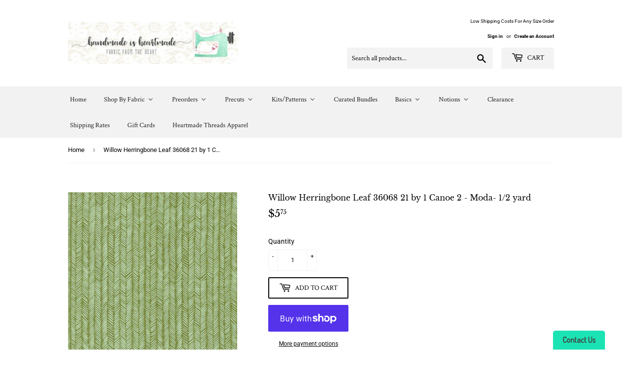

--- FILE ---
content_type: text/html; charset=utf-8
request_url: https://handmadeisheartmade.com/products/willow-herringbone-leaf-36068-21-by-1-canoe-2-moda-1-2-yard
body_size: 34286
content:
<!doctype html>
<html class="no-touch no-js">
<head>
  <script>(function(H){H.className=H.className.replace(/\bno-js\b/,'js')})(document.documentElement)</script>
  <!-- Basic page needs ================================================== -->
  <meta charset="utf-8">
  <meta http-equiv="X-UA-Compatible" content="IE=edge,chrome=1">

  
  <link rel="shortcut icon" href="//handmadeisheartmade.com/cdn/shop/files/HH_Logo_1_32x32.png?v=1668722371" type="image/png" />
  

  <!-- Title and description ================================================== -->
  <title>
  Willow Herringbone Leaf 36068 21 by 1 Canoe 2 - Moda- 1/2 yard &ndash; HandmadeIsHeartmade
  </title>

  
    <meta name="description" content="Willow Herringbone  Leaf 36068 21 by 1 Canoe 2 - Moda- 1/2 yard">
  

  <!-- Product meta ================================================== -->
  <!-- /snippets/social-meta-tags.liquid -->




<meta property="og:site_name" content="HandmadeIsHeartmade">
<meta property="og:url" content="https://handmadeisheartmade.com/products/willow-herringbone-leaf-36068-21-by-1-canoe-2-moda-1-2-yard">
<meta property="og:title" content="Willow Herringbone  Leaf 36068 21 by 1 Canoe 2 - Moda- 1/2 yard">
<meta property="og:type" content="product">
<meta property="og:description" content="Willow Herringbone  Leaf 36068 21 by 1 Canoe 2 - Moda- 1/2 yard">

  <meta property="og:price:amount" content="5.75">
  <meta property="og:price:currency" content="USD">

<meta property="og:image" content="http://handmadeisheartmade.com/cdn/shop/files/3606821_1200x1200.jpg?v=1701821334">
<meta property="og:image:secure_url" content="https://handmadeisheartmade.com/cdn/shop/files/3606821_1200x1200.jpg?v=1701821334">


<meta name="twitter:card" content="summary_large_image">
<meta name="twitter:title" content="Willow Herringbone  Leaf 36068 21 by 1 Canoe 2 - Moda- 1/2 yard">
<meta name="twitter:description" content="Willow Herringbone  Leaf 36068 21 by 1 Canoe 2 - Moda- 1/2 yard">


  <!-- Helpers ================================================== -->
  <link rel="canonical" href="https://handmadeisheartmade.com/products/willow-herringbone-leaf-36068-21-by-1-canoe-2-moda-1-2-yard">
  <meta name="viewport" content="width=device-width,initial-scale=1">

  <!-- CSS ================================================== -->
  <link href="//handmadeisheartmade.com/cdn/shop/t/3/assets/theme.scss.css?v=64630740814514600611764051360" rel="stylesheet" type="text/css" media="all" />

  <!-- Header hook for plugins ================================================== -->
  
  <script>window.performance && window.performance.mark && window.performance.mark('shopify.content_for_header.start');</script><meta id="shopify-digital-wallet" name="shopify-digital-wallet" content="/28028731495/digital_wallets/dialog">
<meta name="shopify-checkout-api-token" content="1c98daf7935f101dbac62e14cdd7aeec">
<meta id="in-context-paypal-metadata" data-shop-id="28028731495" data-venmo-supported="false" data-environment="production" data-locale="en_US" data-paypal-v4="true" data-currency="USD">
<link rel="alternate" type="application/json+oembed" href="https://handmadeisheartmade.com/products/willow-herringbone-leaf-36068-21-by-1-canoe-2-moda-1-2-yard.oembed">
<script async="async" src="/checkouts/internal/preloads.js?locale=en-US"></script>
<link rel="preconnect" href="https://shop.app" crossorigin="anonymous">
<script async="async" src="https://shop.app/checkouts/internal/preloads.js?locale=en-US&shop_id=28028731495" crossorigin="anonymous"></script>
<script id="apple-pay-shop-capabilities" type="application/json">{"shopId":28028731495,"countryCode":"US","currencyCode":"USD","merchantCapabilities":["supports3DS"],"merchantId":"gid:\/\/shopify\/Shop\/28028731495","merchantName":"HandmadeIsHeartmade","requiredBillingContactFields":["postalAddress","email"],"requiredShippingContactFields":["postalAddress","email"],"shippingType":"shipping","supportedNetworks":["visa","masterCard","amex","discover","elo","jcb"],"total":{"type":"pending","label":"HandmadeIsHeartmade","amount":"1.00"},"shopifyPaymentsEnabled":true,"supportsSubscriptions":true}</script>
<script id="shopify-features" type="application/json">{"accessToken":"1c98daf7935f101dbac62e14cdd7aeec","betas":["rich-media-storefront-analytics"],"domain":"handmadeisheartmade.com","predictiveSearch":true,"shopId":28028731495,"locale":"en"}</script>
<script>var Shopify = Shopify || {};
Shopify.shop = "handmadeisheartmade.myshopify.com";
Shopify.locale = "en";
Shopify.currency = {"active":"USD","rate":"1.0"};
Shopify.country = "US";
Shopify.theme = {"name":"Supply","id":81324671079,"schema_name":"Supply","schema_version":"8.9.16","theme_store_id":679,"role":"main"};
Shopify.theme.handle = "null";
Shopify.theme.style = {"id":null,"handle":null};
Shopify.cdnHost = "handmadeisheartmade.com/cdn";
Shopify.routes = Shopify.routes || {};
Shopify.routes.root = "/";</script>
<script type="module">!function(o){(o.Shopify=o.Shopify||{}).modules=!0}(window);</script>
<script>!function(o){function n(){var o=[];function n(){o.push(Array.prototype.slice.apply(arguments))}return n.q=o,n}var t=o.Shopify=o.Shopify||{};t.loadFeatures=n(),t.autoloadFeatures=n()}(window);</script>
<script>
  window.ShopifyPay = window.ShopifyPay || {};
  window.ShopifyPay.apiHost = "shop.app\/pay";
  window.ShopifyPay.redirectState = null;
</script>
<script id="shop-js-analytics" type="application/json">{"pageType":"product"}</script>
<script defer="defer" async type="module" src="//handmadeisheartmade.com/cdn/shopifycloud/shop-js/modules/v2/client.init-shop-cart-sync_BApSsMSl.en.esm.js"></script>
<script defer="defer" async type="module" src="//handmadeisheartmade.com/cdn/shopifycloud/shop-js/modules/v2/chunk.common_CBoos6YZ.esm.js"></script>
<script type="module">
  await import("//handmadeisheartmade.com/cdn/shopifycloud/shop-js/modules/v2/client.init-shop-cart-sync_BApSsMSl.en.esm.js");
await import("//handmadeisheartmade.com/cdn/shopifycloud/shop-js/modules/v2/chunk.common_CBoos6YZ.esm.js");

  window.Shopify.SignInWithShop?.initShopCartSync?.({"fedCMEnabled":true,"windoidEnabled":true});

</script>
<script>
  window.Shopify = window.Shopify || {};
  if (!window.Shopify.featureAssets) window.Shopify.featureAssets = {};
  window.Shopify.featureAssets['shop-js'] = {"shop-cart-sync":["modules/v2/client.shop-cart-sync_DJczDl9f.en.esm.js","modules/v2/chunk.common_CBoos6YZ.esm.js"],"init-fed-cm":["modules/v2/client.init-fed-cm_BzwGC0Wi.en.esm.js","modules/v2/chunk.common_CBoos6YZ.esm.js"],"init-windoid":["modules/v2/client.init-windoid_BS26ThXS.en.esm.js","modules/v2/chunk.common_CBoos6YZ.esm.js"],"init-shop-email-lookup-coordinator":["modules/v2/client.init-shop-email-lookup-coordinator_DFwWcvrS.en.esm.js","modules/v2/chunk.common_CBoos6YZ.esm.js"],"shop-cash-offers":["modules/v2/client.shop-cash-offers_DthCPNIO.en.esm.js","modules/v2/chunk.common_CBoos6YZ.esm.js","modules/v2/chunk.modal_Bu1hFZFC.esm.js"],"shop-button":["modules/v2/client.shop-button_D_JX508o.en.esm.js","modules/v2/chunk.common_CBoos6YZ.esm.js"],"shop-toast-manager":["modules/v2/client.shop-toast-manager_tEhgP2F9.en.esm.js","modules/v2/chunk.common_CBoos6YZ.esm.js"],"avatar":["modules/v2/client.avatar_BTnouDA3.en.esm.js"],"pay-button":["modules/v2/client.pay-button_BuNmcIr_.en.esm.js","modules/v2/chunk.common_CBoos6YZ.esm.js"],"init-shop-cart-sync":["modules/v2/client.init-shop-cart-sync_BApSsMSl.en.esm.js","modules/v2/chunk.common_CBoos6YZ.esm.js"],"shop-login-button":["modules/v2/client.shop-login-button_DwLgFT0K.en.esm.js","modules/v2/chunk.common_CBoos6YZ.esm.js","modules/v2/chunk.modal_Bu1hFZFC.esm.js"],"init-customer-accounts-sign-up":["modules/v2/client.init-customer-accounts-sign-up_TlVCiykN.en.esm.js","modules/v2/client.shop-login-button_DwLgFT0K.en.esm.js","modules/v2/chunk.common_CBoos6YZ.esm.js","modules/v2/chunk.modal_Bu1hFZFC.esm.js"],"init-shop-for-new-customer-accounts":["modules/v2/client.init-shop-for-new-customer-accounts_DrjXSI53.en.esm.js","modules/v2/client.shop-login-button_DwLgFT0K.en.esm.js","modules/v2/chunk.common_CBoos6YZ.esm.js","modules/v2/chunk.modal_Bu1hFZFC.esm.js"],"init-customer-accounts":["modules/v2/client.init-customer-accounts_C0Oh2ljF.en.esm.js","modules/v2/client.shop-login-button_DwLgFT0K.en.esm.js","modules/v2/chunk.common_CBoos6YZ.esm.js","modules/v2/chunk.modal_Bu1hFZFC.esm.js"],"shop-follow-button":["modules/v2/client.shop-follow-button_C5D3XtBb.en.esm.js","modules/v2/chunk.common_CBoos6YZ.esm.js","modules/v2/chunk.modal_Bu1hFZFC.esm.js"],"checkout-modal":["modules/v2/client.checkout-modal_8TC_1FUY.en.esm.js","modules/v2/chunk.common_CBoos6YZ.esm.js","modules/v2/chunk.modal_Bu1hFZFC.esm.js"],"lead-capture":["modules/v2/client.lead-capture_D-pmUjp9.en.esm.js","modules/v2/chunk.common_CBoos6YZ.esm.js","modules/v2/chunk.modal_Bu1hFZFC.esm.js"],"shop-login":["modules/v2/client.shop-login_BmtnoEUo.en.esm.js","modules/v2/chunk.common_CBoos6YZ.esm.js","modules/v2/chunk.modal_Bu1hFZFC.esm.js"],"payment-terms":["modules/v2/client.payment-terms_BHOWV7U_.en.esm.js","modules/v2/chunk.common_CBoos6YZ.esm.js","modules/v2/chunk.modal_Bu1hFZFC.esm.js"]};
</script>
<script>(function() {
  var isLoaded = false;
  function asyncLoad() {
    if (isLoaded) return;
    isLoaded = true;
    var urls = ["\/\/shopify.privy.com\/widget.js?shop=handmadeisheartmade.myshopify.com","https:\/\/static.klaviyo.com\/onsite\/js\/klaviyo.js?company_id=UEq7p5\u0026shop=handmadeisheartmade.myshopify.com","https:\/\/static.klaviyo.com\/onsite\/js\/klaviyo.js?company_id=UEq7p5\u0026shop=handmadeisheartmade.myshopify.com"];
    for (var i = 0; i < urls.length; i++) {
      var s = document.createElement('script');
      s.type = 'text/javascript';
      s.async = true;
      s.src = urls[i];
      var x = document.getElementsByTagName('script')[0];
      x.parentNode.insertBefore(s, x);
    }
  };
  if(window.attachEvent) {
    window.attachEvent('onload', asyncLoad);
  } else {
    window.addEventListener('load', asyncLoad, false);
  }
})();</script>
<script id="__st">var __st={"a":28028731495,"offset":-25200,"reqid":"03c1fd0d-55bf-4433-97be-b328c200bb91-1768924177","pageurl":"handmadeisheartmade.com\/products\/willow-herringbone-leaf-36068-21-by-1-canoe-2-moda-1-2-yard","u":"81e1e9e50b36","p":"product","rtyp":"product","rid":7593296855217};</script>
<script>window.ShopifyPaypalV4VisibilityTracking = true;</script>
<script id="captcha-bootstrap">!function(){'use strict';const t='contact',e='account',n='new_comment',o=[[t,t],['blogs',n],['comments',n],[t,'customer']],c=[[e,'customer_login'],[e,'guest_login'],[e,'recover_customer_password'],[e,'create_customer']],r=t=>t.map((([t,e])=>`form[action*='/${t}']:not([data-nocaptcha='true']) input[name='form_type'][value='${e}']`)).join(','),a=t=>()=>t?[...document.querySelectorAll(t)].map((t=>t.form)):[];function s(){const t=[...o],e=r(t);return a(e)}const i='password',u='form_key',d=['recaptcha-v3-token','g-recaptcha-response','h-captcha-response',i],f=()=>{try{return window.sessionStorage}catch{return}},m='__shopify_v',_=t=>t.elements[u];function p(t,e,n=!1){try{const o=window.sessionStorage,c=JSON.parse(o.getItem(e)),{data:r}=function(t){const{data:e,action:n}=t;return t[m]||n?{data:e,action:n}:{data:t,action:n}}(c);for(const[e,n]of Object.entries(r))t.elements[e]&&(t.elements[e].value=n);n&&o.removeItem(e)}catch(o){console.error('form repopulation failed',{error:o})}}const l='form_type',E='cptcha';function T(t){t.dataset[E]=!0}const w=window,h=w.document,L='Shopify',v='ce_forms',y='captcha';let A=!1;((t,e)=>{const n=(g='f06e6c50-85a8-45c8-87d0-21a2b65856fe',I='https://cdn.shopify.com/shopifycloud/storefront-forms-hcaptcha/ce_storefront_forms_captcha_hcaptcha.v1.5.2.iife.js',D={infoText:'Protected by hCaptcha',privacyText:'Privacy',termsText:'Terms'},(t,e,n)=>{const o=w[L][v],c=o.bindForm;if(c)return c(t,g,e,D).then(n);var r;o.q.push([[t,g,e,D],n]),r=I,A||(h.body.append(Object.assign(h.createElement('script'),{id:'captcha-provider',async:!0,src:r})),A=!0)});var g,I,D;w[L]=w[L]||{},w[L][v]=w[L][v]||{},w[L][v].q=[],w[L][y]=w[L][y]||{},w[L][y].protect=function(t,e){n(t,void 0,e),T(t)},Object.freeze(w[L][y]),function(t,e,n,w,h,L){const[v,y,A,g]=function(t,e,n){const i=e?o:[],u=t?c:[],d=[...i,...u],f=r(d),m=r(i),_=r(d.filter((([t,e])=>n.includes(e))));return[a(f),a(m),a(_),s()]}(w,h,L),I=t=>{const e=t.target;return e instanceof HTMLFormElement?e:e&&e.form},D=t=>v().includes(t);t.addEventListener('submit',(t=>{const e=I(t);if(!e)return;const n=D(e)&&!e.dataset.hcaptchaBound&&!e.dataset.recaptchaBound,o=_(e),c=g().includes(e)&&(!o||!o.value);(n||c)&&t.preventDefault(),c&&!n&&(function(t){try{if(!f())return;!function(t){const e=f();if(!e)return;const n=_(t);if(!n)return;const o=n.value;o&&e.removeItem(o)}(t);const e=Array.from(Array(32),(()=>Math.random().toString(36)[2])).join('');!function(t,e){_(t)||t.append(Object.assign(document.createElement('input'),{type:'hidden',name:u})),t.elements[u].value=e}(t,e),function(t,e){const n=f();if(!n)return;const o=[...t.querySelectorAll(`input[type='${i}']`)].map((({name:t})=>t)),c=[...d,...o],r={};for(const[a,s]of new FormData(t).entries())c.includes(a)||(r[a]=s);n.setItem(e,JSON.stringify({[m]:1,action:t.action,data:r}))}(t,e)}catch(e){console.error('failed to persist form',e)}}(e),e.submit())}));const S=(t,e)=>{t&&!t.dataset[E]&&(n(t,e.some((e=>e===t))),T(t))};for(const o of['focusin','change'])t.addEventListener(o,(t=>{const e=I(t);D(e)&&S(e,y())}));const B=e.get('form_key'),M=e.get(l),P=B&&M;t.addEventListener('DOMContentLoaded',(()=>{const t=y();if(P)for(const e of t)e.elements[l].value===M&&p(e,B);[...new Set([...A(),...v().filter((t=>'true'===t.dataset.shopifyCaptcha))])].forEach((e=>S(e,t)))}))}(h,new URLSearchParams(w.location.search),n,t,e,['guest_login'])})(!0,!0)}();</script>
<script integrity="sha256-4kQ18oKyAcykRKYeNunJcIwy7WH5gtpwJnB7kiuLZ1E=" data-source-attribution="shopify.loadfeatures" defer="defer" src="//handmadeisheartmade.com/cdn/shopifycloud/storefront/assets/storefront/load_feature-a0a9edcb.js" crossorigin="anonymous"></script>
<script crossorigin="anonymous" defer="defer" src="//handmadeisheartmade.com/cdn/shopifycloud/storefront/assets/shopify_pay/storefront-65b4c6d7.js?v=20250812"></script>
<script data-source-attribution="shopify.dynamic_checkout.dynamic.init">var Shopify=Shopify||{};Shopify.PaymentButton=Shopify.PaymentButton||{isStorefrontPortableWallets:!0,init:function(){window.Shopify.PaymentButton.init=function(){};var t=document.createElement("script");t.src="https://handmadeisheartmade.com/cdn/shopifycloud/portable-wallets/latest/portable-wallets.en.js",t.type="module",document.head.appendChild(t)}};
</script>
<script data-source-attribution="shopify.dynamic_checkout.buyer_consent">
  function portableWalletsHideBuyerConsent(e){var t=document.getElementById("shopify-buyer-consent"),n=document.getElementById("shopify-subscription-policy-button");t&&n&&(t.classList.add("hidden"),t.setAttribute("aria-hidden","true"),n.removeEventListener("click",e))}function portableWalletsShowBuyerConsent(e){var t=document.getElementById("shopify-buyer-consent"),n=document.getElementById("shopify-subscription-policy-button");t&&n&&(t.classList.remove("hidden"),t.removeAttribute("aria-hidden"),n.addEventListener("click",e))}window.Shopify?.PaymentButton&&(window.Shopify.PaymentButton.hideBuyerConsent=portableWalletsHideBuyerConsent,window.Shopify.PaymentButton.showBuyerConsent=portableWalletsShowBuyerConsent);
</script>
<script>
  function portableWalletsCleanup(e){e&&e.src&&console.error("Failed to load portable wallets script "+e.src);var t=document.querySelectorAll("shopify-accelerated-checkout .shopify-payment-button__skeleton, shopify-accelerated-checkout-cart .wallet-cart-button__skeleton"),e=document.getElementById("shopify-buyer-consent");for(let e=0;e<t.length;e++)t[e].remove();e&&e.remove()}function portableWalletsNotLoadedAsModule(e){e instanceof ErrorEvent&&"string"==typeof e.message&&e.message.includes("import.meta")&&"string"==typeof e.filename&&e.filename.includes("portable-wallets")&&(window.removeEventListener("error",portableWalletsNotLoadedAsModule),window.Shopify.PaymentButton.failedToLoad=e,"loading"===document.readyState?document.addEventListener("DOMContentLoaded",window.Shopify.PaymentButton.init):window.Shopify.PaymentButton.init())}window.addEventListener("error",portableWalletsNotLoadedAsModule);
</script>

<script type="module" src="https://handmadeisheartmade.com/cdn/shopifycloud/portable-wallets/latest/portable-wallets.en.js" onError="portableWalletsCleanup(this)" crossorigin="anonymous"></script>
<script nomodule>
  document.addEventListener("DOMContentLoaded", portableWalletsCleanup);
</script>

<link id="shopify-accelerated-checkout-styles" rel="stylesheet" media="screen" href="https://handmadeisheartmade.com/cdn/shopifycloud/portable-wallets/latest/accelerated-checkout-backwards-compat.css" crossorigin="anonymous">
<style id="shopify-accelerated-checkout-cart">
        #shopify-buyer-consent {
  margin-top: 1em;
  display: inline-block;
  width: 100%;
}

#shopify-buyer-consent.hidden {
  display: none;
}

#shopify-subscription-policy-button {
  background: none;
  border: none;
  padding: 0;
  text-decoration: underline;
  font-size: inherit;
  cursor: pointer;
}

#shopify-subscription-policy-button::before {
  box-shadow: none;
}

      </style>

<script>window.performance && window.performance.mark && window.performance.mark('shopify.content_for_header.end');</script>

<script>window.BOLD = window.BOLD || {};
    window.BOLD.common = window.BOLD.common || {};
    window.BOLD.common.Shopify = window.BOLD.common.Shopify || {};
    window.BOLD.common.Shopify.shop = {
      domain: 'handmadeisheartmade.com',
      permanent_domain: 'handmadeisheartmade.myshopify.com',
      url: 'https://handmadeisheartmade.com',
      secure_url: 'https://handmadeisheartmade.com',
      money_format: "${{amount}}",
      currency: "USD"
    };
    window.BOLD.common.Shopify.customer = {
      id: null,
      tags: null,
    };
    window.BOLD.common.Shopify.cart = {"note":null,"attributes":{},"original_total_price":0,"total_price":0,"total_discount":0,"total_weight":0.0,"item_count":0,"items":[],"requires_shipping":false,"currency":"USD","items_subtotal_price":0,"cart_level_discount_applications":[],"checkout_charge_amount":0};
    window.BOLD.common.template = 'product';window.BOLD.common.Shopify.formatMoney = function(money, format) {
        function n(t, e) {
            return "undefined" == typeof t ? e : t
        }
        function r(t, e, r, i) {
            if (e = n(e, 2),
                r = n(r, ","),
                i = n(i, "."),
            isNaN(t) || null == t)
                return 0;
            t = (t / 100).toFixed(e);
            var o = t.split(".")
                , a = o[0].replace(/(\d)(?=(\d\d\d)+(?!\d))/g, "$1" + r)
                , s = o[1] ? i + o[1] : "";
            return a + s
        }
        "string" == typeof money && (money = money.replace(".", ""));
        var i = ""
            , o = /\{\{\s*(\w+)\s*\}\}/
            , a = format || window.BOLD.common.Shopify.shop.money_format || window.Shopify.money_format || "$ {{ amount }}";
        switch (a.match(o)[1]) {
            case "amount":
                i = r(money, 2, ",", ".");
                break;
            case "amount_no_decimals":
                i = r(money, 0, ",", ".");
                break;
            case "amount_with_comma_separator":
                i = r(money, 2, ".", ",");
                break;
            case "amount_no_decimals_with_comma_separator":
                i = r(money, 0, ".", ",");
                break;
            case "amount_with_space_separator":
                i = r(money, 2, " ", ",");
                break;
            case "amount_no_decimals_with_space_separator":
                i = r(money, 0, " ", ",");
                break;
            case "amount_with_apostrophe_separator":
                i = r(money, 2, "'", ".");
                break;
        }
        return a.replace(o, i);
    };
    window.BOLD.common.Shopify.saveProduct = function (handle, product) {
      if (typeof handle === 'string' && typeof window.BOLD.common.Shopify.products[handle] === 'undefined') {
        if (typeof product === 'number') {
          window.BOLD.common.Shopify.handles[product] = handle;
          product = { id: product };
        }
        window.BOLD.common.Shopify.products[handle] = product;
      }
    };
    window.BOLD.common.Shopify.saveVariant = function (variant_id, variant) {
      if (typeof variant_id === 'number' && typeof window.BOLD.common.Shopify.variants[variant_id] === 'undefined') {
        window.BOLD.common.Shopify.variants[variant_id] = variant;
      }
    };window.BOLD.common.Shopify.products = window.BOLD.common.Shopify.products || {};
    window.BOLD.common.Shopify.variants = window.BOLD.common.Shopify.variants || {};
    window.BOLD.common.Shopify.handles = window.BOLD.common.Shopify.handles || {};window.BOLD.common.Shopify.handle = "willow-herringbone-leaf-36068-21-by-1-canoe-2-moda-1-2-yard"
window.BOLD.common.Shopify.saveProduct("willow-herringbone-leaf-36068-21-by-1-canoe-2-moda-1-2-yard", 7593296855217);window.BOLD.common.Shopify.saveVariant(43140399268017, { product_id: 7593296855217, product_handle: "willow-herringbone-leaf-36068-21-by-1-canoe-2-moda-1-2-yard", price: 575, group_id: '', csp_metafield: {}});window.BOLD.apps_installed = {"Product Upsell":3} || {};window.BOLD.common.Shopify.metafields = window.BOLD.common.Shopify.metafields || {};window.BOLD.common.Shopify.metafields["bold_rp"] = {};window.BOLD.common.Shopify.metafields["bold_csp_defaults"] = {};window.BOLD.common.cacheParams = window.BOLD.common.cacheParams || {};
</script><link href="//handmadeisheartmade.com/cdn/shop/t/3/assets/bold-upsell.css?v=51915886505602322711586888133" rel="stylesheet" type="text/css" media="all" />
<link href="//handmadeisheartmade.com/cdn/shop/t/3/assets/bold-upsell-custom.css?v=150135899998303055901586888134" rel="stylesheet" type="text/css" media="all" />
  

  <script src="//handmadeisheartmade.com/cdn/shop/t/3/assets/jquery-2.2.3.min.js?v=58211863146907186831586653535" type="text/javascript"></script>

  <script src="//handmadeisheartmade.com/cdn/shop/t/3/assets/lazysizes.min.js?v=8147953233334221341586653535" async="async"></script>
  <script src="//handmadeisheartmade.com/cdn/shop/t/3/assets/vendor.js?v=106177282645720727331586653538" defer="defer"></script>
  <script src="//handmadeisheartmade.com/cdn/shop/t/3/assets/theme.js?v=88090588602936917221586653550" defer="defer"></script>
  










  
<!-- Start of Judge.me Core -->
<link rel="dns-prefetch" href="https://cdn.judge.me/">
<script data-cfasync='false' class='jdgm-settings-script'>window.jdgmSettings={"pagination":5,"disable_web_reviews":false,"badge_no_review_text":"No reviews","badge_n_reviews_text":"{{ n }} review/reviews","hide_badge_preview_if_no_reviews":true,"badge_hide_text":false,"enforce_center_preview_badge":false,"widget_title":"Customer Reviews","widget_open_form_text":"Write a review","widget_close_form_text":"Cancel review","widget_refresh_page_text":"Refresh page","widget_summary_text":"Based on {{ number_of_reviews }} review/reviews","widget_no_review_text":"Be the first to write a review","widget_name_field_text":"Display name","widget_verified_name_field_text":"Verified Name (public)","widget_name_placeholder_text":"Display name","widget_required_field_error_text":"This field is required.","widget_email_field_text":"Email address","widget_verified_email_field_text":"Verified Email (private, can not be edited)","widget_email_placeholder_text":"Your email address","widget_email_field_error_text":"Please enter a valid email address.","widget_rating_field_text":"Rating","widget_review_title_field_text":"Review Title","widget_review_title_placeholder_text":"Give your review a title","widget_review_body_field_text":"Review content","widget_review_body_placeholder_text":"Start writing here...","widget_pictures_field_text":"Picture/Video (optional)","widget_submit_review_text":"Submit Review","widget_submit_verified_review_text":"Submit Verified Review","widget_submit_success_msg_with_auto_publish":"Thank you! Please refresh the page in a few moments to see your review. You can remove or edit your review by logging into \u003ca href='https://judge.me/login' target='_blank' rel='nofollow noopener'\u003eJudge.me\u003c/a\u003e","widget_submit_success_msg_no_auto_publish":"Thank you! Your review will be published as soon as it is approved by the shop admin. You can remove or edit your review by logging into \u003ca href='https://judge.me/login' target='_blank' rel='nofollow noopener'\u003eJudge.me\u003c/a\u003e","widget_show_default_reviews_out_of_total_text":"Showing {{ n_reviews_shown }} out of {{ n_reviews }} reviews.","widget_show_all_link_text":"Show all","widget_show_less_link_text":"Show less","widget_author_said_text":"{{ reviewer_name }} said:","widget_days_text":"{{ n }} days ago","widget_weeks_text":"{{ n }} week/weeks ago","widget_months_text":"{{ n }} month/months ago","widget_years_text":"{{ n }} year/years ago","widget_yesterday_text":"Yesterday","widget_today_text":"Today","widget_replied_text":"\u003e\u003e {{ shop_name }} replied:","widget_read_more_text":"Read more","widget_reviewer_name_as_initial":"","widget_rating_filter_color":"#fbcd0a","widget_rating_filter_see_all_text":"See all reviews","widget_sorting_most_recent_text":"Most Recent","widget_sorting_highest_rating_text":"Highest Rating","widget_sorting_lowest_rating_text":"Lowest Rating","widget_sorting_with_pictures_text":"Only Pictures","widget_sorting_most_helpful_text":"Most Helpful","widget_open_question_form_text":"Ask a question","widget_reviews_subtab_text":"Reviews","widget_questions_subtab_text":"Questions","widget_question_label_text":"Question","widget_answer_label_text":"Answer","widget_question_placeholder_text":"Write your question here","widget_submit_question_text":"Submit Question","widget_question_submit_success_text":"Thank you for your question! We will notify you once it gets answered.","verified_badge_text":"Verified","verified_badge_bg_color":"","verified_badge_text_color":"","verified_badge_placement":"left-of-reviewer-name","widget_review_max_height":"","widget_hide_border":false,"widget_social_share":false,"widget_thumb":false,"widget_review_location_show":false,"widget_location_format":"","all_reviews_include_out_of_store_products":true,"all_reviews_out_of_store_text":"(out of store)","all_reviews_pagination":100,"all_reviews_product_name_prefix_text":"about","enable_review_pictures":true,"enable_question_anwser":false,"widget_theme":"default","review_date_format":"mm/dd/yyyy","default_sort_method":"most-recent","widget_product_reviews_subtab_text":"Product Reviews","widget_shop_reviews_subtab_text":"Shop Reviews","widget_other_products_reviews_text":"Reviews for other products","widget_store_reviews_subtab_text":"Store reviews","widget_no_store_reviews_text":"This store hasn't received any reviews yet","widget_web_restriction_product_reviews_text":"This product hasn't received any reviews yet","widget_no_items_text":"No items found","widget_show_more_text":"Show more","widget_write_a_store_review_text":"Write a Store Review","widget_other_languages_heading":"Reviews in Other Languages","widget_translate_review_text":"Translate review to {{ language }}","widget_translating_review_text":"Translating...","widget_show_original_translation_text":"Show original ({{ language }})","widget_translate_review_failed_text":"Review couldn't be translated.","widget_translate_review_retry_text":"Retry","widget_translate_review_try_again_later_text":"Try again later","show_product_url_for_grouped_product":false,"widget_sorting_pictures_first_text":"Pictures First","show_pictures_on_all_rev_page_mobile":false,"show_pictures_on_all_rev_page_desktop":false,"floating_tab_hide_mobile_install_preference":false,"floating_tab_button_name":"★ Reviews","floating_tab_title":"Let customers speak for us","floating_tab_button_color":"","floating_tab_button_background_color":"","floating_tab_url":"","floating_tab_url_enabled":false,"floating_tab_tab_style":"text","all_reviews_text_badge_text":"Customers rate us {{ shop.metafields.judgeme.all_reviews_rating | round: 1 }}/5 based on {{ shop.metafields.judgeme.all_reviews_count }} reviews.","all_reviews_text_badge_text_branded_style":"{{ shop.metafields.judgeme.all_reviews_rating | round: 1 }} out of 5 stars based on {{ shop.metafields.judgeme.all_reviews_count }} reviews","is_all_reviews_text_badge_a_link":false,"show_stars_for_all_reviews_text_badge":false,"all_reviews_text_badge_url":"","all_reviews_text_style":"text","all_reviews_text_color_style":"judgeme_brand_color","all_reviews_text_color":"#108474","all_reviews_text_show_jm_brand":true,"featured_carousel_show_header":true,"featured_carousel_title":"See What Customers Are Saying","testimonials_carousel_title":"Customers are saying","videos_carousel_title":"Real customer stories","cards_carousel_title":"Customers are saying","featured_carousel_count_text":"from {{ n }} reviews","featured_carousel_add_link_to_all_reviews_page":false,"featured_carousel_url":"","featured_carousel_show_images":true,"featured_carousel_autoslide_interval":5,"featured_carousel_arrows_on_the_sides":true,"featured_carousel_height":250,"featured_carousel_width":80,"featured_carousel_image_size":0,"featured_carousel_image_height":250,"featured_carousel_arrow_color":"#eeeeee","verified_count_badge_style":"vintage","verified_count_badge_orientation":"horizontal","verified_count_badge_color_style":"judgeme_brand_color","verified_count_badge_color":"#108474","is_verified_count_badge_a_link":false,"verified_count_badge_url":"","verified_count_badge_show_jm_brand":true,"widget_rating_preset_default":5,"widget_first_sub_tab":"product-reviews","widget_show_histogram":true,"widget_histogram_use_custom_color":false,"widget_pagination_use_custom_color":false,"widget_star_use_custom_color":false,"widget_verified_badge_use_custom_color":false,"widget_write_review_use_custom_color":false,"picture_reminder_submit_button":"Upload Pictures","enable_review_videos":false,"mute_video_by_default":false,"widget_sorting_videos_first_text":"Videos First","widget_review_pending_text":"Pending","featured_carousel_items_for_large_screen":4,"social_share_options_order":"Facebook,Twitter","remove_microdata_snippet":false,"disable_json_ld":false,"enable_json_ld_products":false,"preview_badge_show_question_text":false,"preview_badge_no_question_text":"No questions","preview_badge_n_question_text":"{{ number_of_questions }} question/questions","qa_badge_show_icon":false,"qa_badge_position":"same-row","remove_judgeme_branding":false,"widget_add_search_bar":false,"widget_search_bar_placeholder":"Search","widget_sorting_verified_only_text":"Verified only","featured_carousel_theme":"compact","featured_carousel_show_rating":true,"featured_carousel_show_title":true,"featured_carousel_show_body":true,"featured_carousel_show_date":false,"featured_carousel_show_reviewer":true,"featured_carousel_show_product":false,"featured_carousel_header_background_color":"#108474","featured_carousel_header_text_color":"#ffffff","featured_carousel_name_product_separator":"reviewed","featured_carousel_full_star_background":"#108474","featured_carousel_empty_star_background":"#dadada","featured_carousel_vertical_theme_background":"#f9fafb","featured_carousel_verified_badge_enable":false,"featured_carousel_verified_badge_color":"#108474","featured_carousel_border_style":"round","featured_carousel_review_line_length_limit":3,"featured_carousel_more_reviews_button_text":"Read more reviews","featured_carousel_view_product_button_text":"View product","all_reviews_page_load_reviews_on":"scroll","all_reviews_page_load_more_text":"Load More Reviews","disable_fb_tab_reviews":false,"enable_ajax_cdn_cache":false,"widget_public_name_text":"displayed publicly like","default_reviewer_name":"John Smith","default_reviewer_name_has_non_latin":true,"widget_reviewer_anonymous":"Anonymous","medals_widget_title":"Judge.me Review Medals","medals_widget_background_color":"#f9fafb","medals_widget_position":"footer_all_pages","medals_widget_border_color":"#f9fafb","medals_widget_verified_text_position":"left","medals_widget_use_monochromatic_version":false,"medals_widget_elements_color":"#108474","show_reviewer_avatar":true,"widget_invalid_yt_video_url_error_text":"Not a YouTube video URL","widget_max_length_field_error_text":"Please enter no more than {0} characters.","widget_show_country_flag":false,"widget_show_collected_via_shop_app":true,"widget_verified_by_shop_badge_style":"light","widget_verified_by_shop_text":"Verified by Shop","widget_show_photo_gallery":false,"widget_load_with_code_splitting":true,"widget_ugc_install_preference":false,"widget_ugc_title":"Made by us, Shared by you","widget_ugc_subtitle":"Tag us to see your picture featured in our page","widget_ugc_arrows_color":"#ffffff","widget_ugc_primary_button_text":"Buy Now","widget_ugc_primary_button_background_color":"#108474","widget_ugc_primary_button_text_color":"#ffffff","widget_ugc_primary_button_border_width":"0","widget_ugc_primary_button_border_style":"none","widget_ugc_primary_button_border_color":"#108474","widget_ugc_primary_button_border_radius":"25","widget_ugc_secondary_button_text":"Load More","widget_ugc_secondary_button_background_color":"#ffffff","widget_ugc_secondary_button_text_color":"#108474","widget_ugc_secondary_button_border_width":"2","widget_ugc_secondary_button_border_style":"solid","widget_ugc_secondary_button_border_color":"#108474","widget_ugc_secondary_button_border_radius":"25","widget_ugc_reviews_button_text":"View Reviews","widget_ugc_reviews_button_background_color":"#ffffff","widget_ugc_reviews_button_text_color":"#108474","widget_ugc_reviews_button_border_width":"2","widget_ugc_reviews_button_border_style":"solid","widget_ugc_reviews_button_border_color":"#108474","widget_ugc_reviews_button_border_radius":"25","widget_ugc_reviews_button_link_to":"judgeme-reviews-page","widget_ugc_show_post_date":true,"widget_ugc_max_width":"800","widget_rating_metafield_value_type":true,"widget_primary_color":"#43c5d8","widget_enable_secondary_color":false,"widget_secondary_color":"#edf5f5","widget_summary_average_rating_text":"{{ average_rating }} out of 5","widget_media_grid_title":"Customer photos \u0026 videos","widget_media_grid_see_more_text":"See more","widget_round_style":false,"widget_show_product_medals":true,"widget_verified_by_judgeme_text":"Verified by Judge.me","widget_show_store_medals":true,"widget_verified_by_judgeme_text_in_store_medals":"Verified by Judge.me","widget_media_field_exceed_quantity_message":"Sorry, we can only accept {{ max_media }} for one review.","widget_media_field_exceed_limit_message":"{{ file_name }} is too large, please select a {{ media_type }} less than {{ size_limit }}MB.","widget_review_submitted_text":"Review Submitted!","widget_question_submitted_text":"Question Submitted!","widget_close_form_text_question":"Cancel","widget_write_your_answer_here_text":"Write your answer here","widget_enabled_branded_link":true,"widget_show_collected_by_judgeme":true,"widget_reviewer_name_color":"","widget_write_review_text_color":"","widget_write_review_bg_color":"","widget_collected_by_judgeme_text":"collected by Judge.me","widget_pagination_type":"standard","widget_load_more_text":"Load More","widget_load_more_color":"#108474","widget_full_review_text":"Full Review","widget_read_more_reviews_text":"Read More Reviews","widget_read_questions_text":"Read Questions","widget_questions_and_answers_text":"Questions \u0026 Answers","widget_verified_by_text":"Verified by","widget_verified_text":"Verified","widget_number_of_reviews_text":"{{ number_of_reviews }} reviews","widget_back_button_text":"Back","widget_next_button_text":"Next","widget_custom_forms_filter_button":"Filters","custom_forms_style":"vertical","widget_show_review_information":false,"how_reviews_are_collected":"How reviews are collected?","widget_show_review_keywords":false,"widget_gdpr_statement":"How we use your data: We'll only contact you about the review you left, and only if necessary. By submitting your review, you agree to Judge.me's \u003ca href='https://judge.me/terms' target='_blank' rel='nofollow noopener'\u003eterms\u003c/a\u003e, \u003ca href='https://judge.me/privacy' target='_blank' rel='nofollow noopener'\u003eprivacy\u003c/a\u003e and \u003ca href='https://judge.me/content-policy' target='_blank' rel='nofollow noopener'\u003econtent\u003c/a\u003e policies.","widget_multilingual_sorting_enabled":false,"widget_translate_review_content_enabled":false,"widget_translate_review_content_method":"manual","popup_widget_review_selection":"automatically_with_pictures","popup_widget_round_border_style":true,"popup_widget_show_title":true,"popup_widget_show_body":true,"popup_widget_show_reviewer":false,"popup_widget_show_product":true,"popup_widget_show_pictures":true,"popup_widget_use_review_picture":true,"popup_widget_show_on_home_page":true,"popup_widget_show_on_product_page":true,"popup_widget_show_on_collection_page":true,"popup_widget_show_on_cart_page":true,"popup_widget_position":"bottom_left","popup_widget_first_review_delay":5,"popup_widget_duration":5,"popup_widget_interval":5,"popup_widget_review_count":5,"popup_widget_hide_on_mobile":true,"review_snippet_widget_round_border_style":true,"review_snippet_widget_card_color":"#FFFFFF","review_snippet_widget_slider_arrows_background_color":"#FFFFFF","review_snippet_widget_slider_arrows_color":"#000000","review_snippet_widget_star_color":"#108474","show_product_variant":false,"all_reviews_product_variant_label_text":"Variant: ","widget_show_verified_branding":false,"widget_ai_summary_title":"Customers say","widget_ai_summary_disclaimer":"AI-powered review summary based on recent customer reviews","widget_show_ai_summary":false,"widget_show_ai_summary_bg":false,"widget_show_review_title_input":true,"redirect_reviewers_invited_via_email":"review_widget","request_store_review_after_product_review":false,"request_review_other_products_in_order":false,"review_form_color_scheme":"default","review_form_corner_style":"square","review_form_star_color":{},"review_form_text_color":"#333333","review_form_background_color":"#ffffff","review_form_field_background_color":"#fafafa","review_form_button_color":{},"review_form_button_text_color":"#ffffff","review_form_modal_overlay_color":"#000000","review_content_screen_title_text":"How would you rate this product?","review_content_introduction_text":"We would love it if you would share a bit about your experience.","store_review_form_title_text":"How would you rate this store?","store_review_form_introduction_text":"We would love it if you would share a bit about your experience.","show_review_guidance_text":true,"one_star_review_guidance_text":"Poor","five_star_review_guidance_text":"Great","customer_information_screen_title_text":"About you","customer_information_introduction_text":"Please tell us more about you.","custom_questions_screen_title_text":"Your experience in more detail","custom_questions_introduction_text":"Here are a few questions to help us understand more about your experience.","review_submitted_screen_title_text":"Thanks for your review!","review_submitted_screen_thank_you_text":"We are processing it and it will appear on the store soon.","review_submitted_screen_email_verification_text":"Please confirm your email by clicking the link we just sent you. This helps us keep reviews authentic.","review_submitted_request_store_review_text":"Would you like to share your experience of shopping with us?","review_submitted_review_other_products_text":"Would you like to review these products?","store_review_screen_title_text":"Would you like to share your experience of shopping with us?","store_review_introduction_text":"We value your feedback and use it to improve. Please share any thoughts or suggestions you have.","reviewer_media_screen_title_picture_text":"Share a picture","reviewer_media_introduction_picture_text":"Upload a photo to support your review.","reviewer_media_screen_title_video_text":"Share a video","reviewer_media_introduction_video_text":"Upload a video to support your review.","reviewer_media_screen_title_picture_or_video_text":"Share a picture or video","reviewer_media_introduction_picture_or_video_text":"Upload a photo or video to support your review.","reviewer_media_youtube_url_text":"Paste your Youtube URL here","advanced_settings_next_step_button_text":"Next","advanced_settings_close_review_button_text":"Close","modal_write_review_flow":false,"write_review_flow_required_text":"Required","write_review_flow_privacy_message_text":"We respect your privacy.","write_review_flow_anonymous_text":"Post review as anonymous","write_review_flow_visibility_text":"This won't be visible to other customers.","write_review_flow_multiple_selection_help_text":"Select as many as you like","write_review_flow_single_selection_help_text":"Select one option","write_review_flow_required_field_error_text":"This field is required","write_review_flow_invalid_email_error_text":"Please enter a valid email address","write_review_flow_max_length_error_text":"Max. {{ max_length }} characters.","write_review_flow_media_upload_text":"\u003cb\u003eClick to upload\u003c/b\u003e or drag and drop","write_review_flow_gdpr_statement":"We'll only contact you about your review if necessary. By submitting your review, you agree to our \u003ca href='https://judge.me/terms' target='_blank' rel='nofollow noopener'\u003eterms and conditions\u003c/a\u003e and \u003ca href='https://judge.me/privacy' target='_blank' rel='nofollow noopener'\u003eprivacy policy\u003c/a\u003e.","rating_only_reviews_enabled":false,"show_negative_reviews_help_screen":false,"new_review_flow_help_screen_rating_threshold":3,"negative_review_resolution_screen_title_text":"Tell us more","negative_review_resolution_text":"Your experience matters to us. If there were issues with your purchase, we're here to help. Feel free to reach out to us, we'd love the opportunity to make things right.","negative_review_resolution_button_text":"Contact us","negative_review_resolution_proceed_with_review_text":"Leave a review","negative_review_resolution_subject":"Issue with purchase from {{ shop_name }}.{{ order_name }}","preview_badge_collection_page_install_status":false,"widget_review_custom_css":"","preview_badge_custom_css":"","preview_badge_stars_count":"5-stars","featured_carousel_custom_css":"","floating_tab_custom_css":"","all_reviews_widget_custom_css":"","medals_widget_custom_css":"","verified_badge_custom_css":"","all_reviews_text_custom_css":"","transparency_badges_collected_via_store_invite":false,"transparency_badges_from_another_provider":false,"transparency_badges_collected_from_store_visitor":false,"transparency_badges_collected_by_verified_review_provider":false,"transparency_badges_earned_reward":false,"transparency_badges_collected_via_store_invite_text":"Review collected via store invitation","transparency_badges_from_another_provider_text":"Review collected from another provider","transparency_badges_collected_from_store_visitor_text":"Review collected from a store visitor","transparency_badges_written_in_google_text":"Review written in Google","transparency_badges_written_in_etsy_text":"Review written in Etsy","transparency_badges_written_in_shop_app_text":"Review written in Shop App","transparency_badges_earned_reward_text":"Review earned a reward for future purchase","product_review_widget_per_page":10,"widget_store_review_label_text":"Review about the store","checkout_comment_extension_title_on_product_page":"Customer Comments","checkout_comment_extension_num_latest_comment_show":5,"checkout_comment_extension_format":"name_and_timestamp","checkout_comment_customer_name":"last_initial","checkout_comment_comment_notification":true,"preview_badge_collection_page_install_preference":true,"preview_badge_home_page_install_preference":false,"preview_badge_product_page_install_preference":true,"review_widget_install_preference":"","review_carousel_install_preference":true,"floating_reviews_tab_install_preference":"none","verified_reviews_count_badge_install_preference":false,"all_reviews_text_install_preference":false,"review_widget_best_location":true,"judgeme_medals_install_preference":false,"review_widget_revamp_enabled":false,"review_widget_qna_enabled":false,"review_widget_header_theme":"minimal","review_widget_widget_title_enabled":true,"review_widget_header_text_size":"medium","review_widget_header_text_weight":"regular","review_widget_average_rating_style":"compact","review_widget_bar_chart_enabled":true,"review_widget_bar_chart_type":"numbers","review_widget_bar_chart_style":"standard","review_widget_expanded_media_gallery_enabled":false,"review_widget_reviews_section_theme":"standard","review_widget_image_style":"thumbnails","review_widget_review_image_ratio":"square","review_widget_stars_size":"medium","review_widget_verified_badge":"standard_text","review_widget_review_title_text_size":"medium","review_widget_review_text_size":"medium","review_widget_review_text_length":"medium","review_widget_number_of_columns_desktop":3,"review_widget_carousel_transition_speed":5,"review_widget_custom_questions_answers_display":"always","review_widget_button_text_color":"#FFFFFF","review_widget_text_color":"#000000","review_widget_lighter_text_color":"#7B7B7B","review_widget_corner_styling":"soft","review_widget_review_word_singular":"review","review_widget_review_word_plural":"reviews","review_widget_voting_label":"Helpful?","review_widget_shop_reply_label":"Reply from {{ shop_name }}:","review_widget_filters_title":"Filters","qna_widget_question_word_singular":"Question","qna_widget_question_word_plural":"Questions","qna_widget_answer_reply_label":"Answer from {{ answerer_name }}:","qna_content_screen_title_text":"Ask a question about this product","qna_widget_question_required_field_error_text":"Please enter your question.","qna_widget_flow_gdpr_statement":"We'll only contact you about your question if necessary. By submitting your question, you agree to our \u003ca href='https://judge.me/terms' target='_blank' rel='nofollow noopener'\u003eterms and conditions\u003c/a\u003e and \u003ca href='https://judge.me/privacy' target='_blank' rel='nofollow noopener'\u003eprivacy policy\u003c/a\u003e.","qna_widget_question_submitted_text":"Thanks for your question!","qna_widget_close_form_text_question":"Close","qna_widget_question_submit_success_text":"We’ll notify you by email when your question is answered.","all_reviews_widget_v2025_enabled":false,"all_reviews_widget_v2025_header_theme":"default","all_reviews_widget_v2025_widget_title_enabled":true,"all_reviews_widget_v2025_header_text_size":"medium","all_reviews_widget_v2025_header_text_weight":"regular","all_reviews_widget_v2025_average_rating_style":"compact","all_reviews_widget_v2025_bar_chart_enabled":true,"all_reviews_widget_v2025_bar_chart_type":"numbers","all_reviews_widget_v2025_bar_chart_style":"standard","all_reviews_widget_v2025_expanded_media_gallery_enabled":false,"all_reviews_widget_v2025_show_store_medals":true,"all_reviews_widget_v2025_show_photo_gallery":true,"all_reviews_widget_v2025_show_review_keywords":false,"all_reviews_widget_v2025_show_ai_summary":false,"all_reviews_widget_v2025_show_ai_summary_bg":false,"all_reviews_widget_v2025_add_search_bar":false,"all_reviews_widget_v2025_default_sort_method":"most-recent","all_reviews_widget_v2025_reviews_per_page":10,"all_reviews_widget_v2025_reviews_section_theme":"default","all_reviews_widget_v2025_image_style":"thumbnails","all_reviews_widget_v2025_review_image_ratio":"square","all_reviews_widget_v2025_stars_size":"medium","all_reviews_widget_v2025_verified_badge":"bold_badge","all_reviews_widget_v2025_review_title_text_size":"medium","all_reviews_widget_v2025_review_text_size":"medium","all_reviews_widget_v2025_review_text_length":"medium","all_reviews_widget_v2025_number_of_columns_desktop":3,"all_reviews_widget_v2025_carousel_transition_speed":5,"all_reviews_widget_v2025_custom_questions_answers_display":"always","all_reviews_widget_v2025_show_product_variant":false,"all_reviews_widget_v2025_show_reviewer_avatar":true,"all_reviews_widget_v2025_reviewer_name_as_initial":"","all_reviews_widget_v2025_review_location_show":false,"all_reviews_widget_v2025_location_format":"","all_reviews_widget_v2025_show_country_flag":false,"all_reviews_widget_v2025_verified_by_shop_badge_style":"light","all_reviews_widget_v2025_social_share":false,"all_reviews_widget_v2025_social_share_options_order":"Facebook,Twitter,LinkedIn,Pinterest","all_reviews_widget_v2025_pagination_type":"standard","all_reviews_widget_v2025_button_text_color":"#FFFFFF","all_reviews_widget_v2025_text_color":"#000000","all_reviews_widget_v2025_lighter_text_color":"#7B7B7B","all_reviews_widget_v2025_corner_styling":"soft","all_reviews_widget_v2025_title":"Customer reviews","all_reviews_widget_v2025_ai_summary_title":"Customers say about this store","all_reviews_widget_v2025_no_review_text":"Be the first to write a review","platform":"shopify","branding_url":"https://app.judge.me/reviews/stores/handmadeisheartmade.com","branding_text":"Powered by Judge.me","locale":"en","reply_name":"HandmadeIsHeartmade","widget_version":"3.0","footer":true,"autopublish":true,"review_dates":true,"enable_custom_form":false,"shop_use_review_site":true,"shop_locale":"en","enable_multi_locales_translations":false,"show_review_title_input":true,"review_verification_email_status":"always","can_be_branded":true,"reply_name_text":"HandmadeIsHeartmade"};</script> <style class='jdgm-settings-style'>.jdgm-xx{left:0}:root{--jdgm-primary-color: #43c5d8;--jdgm-secondary-color: rgba(67,197,216,0.1);--jdgm-star-color: #43c5d8;--jdgm-write-review-text-color: white;--jdgm-write-review-bg-color: #43c5d8;--jdgm-paginate-color: #43c5d8;--jdgm-border-radius: 0;--jdgm-reviewer-name-color: #43c5d8}.jdgm-histogram__bar-content{background-color:#43c5d8}.jdgm-rev[data-verified-buyer=true] .jdgm-rev__icon.jdgm-rev__icon:after,.jdgm-rev__buyer-badge.jdgm-rev__buyer-badge{color:white;background-color:#43c5d8}.jdgm-review-widget--small .jdgm-gallery.jdgm-gallery .jdgm-gallery__thumbnail-link:nth-child(8) .jdgm-gallery__thumbnail-wrapper.jdgm-gallery__thumbnail-wrapper:before{content:"See more"}@media only screen and (min-width: 768px){.jdgm-gallery.jdgm-gallery .jdgm-gallery__thumbnail-link:nth-child(8) .jdgm-gallery__thumbnail-wrapper.jdgm-gallery__thumbnail-wrapper:before{content:"See more"}}.jdgm-prev-badge[data-average-rating='0.00']{display:none !important}.jdgm-author-all-initials{display:none !important}.jdgm-author-last-initial{display:none !important}.jdgm-rev-widg__title{visibility:hidden}.jdgm-rev-widg__summary-text{visibility:hidden}.jdgm-prev-badge__text{visibility:hidden}.jdgm-rev__prod-link-prefix:before{content:'about'}.jdgm-rev__variant-label:before{content:'Variant: '}.jdgm-rev__out-of-store-text:before{content:'(out of store)'}@media only screen and (min-width: 768px){.jdgm-rev__pics .jdgm-rev_all-rev-page-picture-separator,.jdgm-rev__pics .jdgm-rev__product-picture{display:none}}@media only screen and (max-width: 768px){.jdgm-rev__pics .jdgm-rev_all-rev-page-picture-separator,.jdgm-rev__pics .jdgm-rev__product-picture{display:none}}.jdgm-preview-badge[data-template="index"]{display:none !important}.jdgm-verified-count-badget[data-from-snippet="true"]{display:none !important}.jdgm-all-reviews-text[data-from-snippet="true"]{display:none !important}.jdgm-medals-section[data-from-snippet="true"]{display:none !important}.jdgm-ugc-media-wrapper[data-from-snippet="true"]{display:none !important}.jdgm-rev__transparency-badge[data-badge-type="review_collected_via_store_invitation"]{display:none !important}.jdgm-rev__transparency-badge[data-badge-type="review_collected_from_another_provider"]{display:none !important}.jdgm-rev__transparency-badge[data-badge-type="review_collected_from_store_visitor"]{display:none !important}.jdgm-rev__transparency-badge[data-badge-type="review_written_in_etsy"]{display:none !important}.jdgm-rev__transparency-badge[data-badge-type="review_written_in_google_business"]{display:none !important}.jdgm-rev__transparency-badge[data-badge-type="review_written_in_shop_app"]{display:none !important}.jdgm-rev__transparency-badge[data-badge-type="review_earned_for_future_purchase"]{display:none !important}.jdgm-review-snippet-widget .jdgm-rev-snippet-widget__cards-container .jdgm-rev-snippet-card{border-radius:8px;background:#fff}.jdgm-review-snippet-widget .jdgm-rev-snippet-widget__cards-container .jdgm-rev-snippet-card__rev-rating .jdgm-star{color:#108474}.jdgm-review-snippet-widget .jdgm-rev-snippet-widget__prev-btn,.jdgm-review-snippet-widget .jdgm-rev-snippet-widget__next-btn{border-radius:50%;background:#fff}.jdgm-review-snippet-widget .jdgm-rev-snippet-widget__prev-btn>svg,.jdgm-review-snippet-widget .jdgm-rev-snippet-widget__next-btn>svg{fill:#000}.jdgm-full-rev-modal.rev-snippet-widget .jm-mfp-container .jm-mfp-content,.jdgm-full-rev-modal.rev-snippet-widget .jm-mfp-container .jdgm-full-rev__icon,.jdgm-full-rev-modal.rev-snippet-widget .jm-mfp-container .jdgm-full-rev__pic-img,.jdgm-full-rev-modal.rev-snippet-widget .jm-mfp-container .jdgm-full-rev__reply{border-radius:8px}.jdgm-full-rev-modal.rev-snippet-widget .jm-mfp-container .jdgm-full-rev[data-verified-buyer="true"] .jdgm-full-rev__icon::after{border-radius:8px}.jdgm-full-rev-modal.rev-snippet-widget .jm-mfp-container .jdgm-full-rev .jdgm-rev__buyer-badge{border-radius:calc( 8px / 2 )}.jdgm-full-rev-modal.rev-snippet-widget .jm-mfp-container .jdgm-full-rev .jdgm-full-rev__replier::before{content:'HandmadeIsHeartmade'}.jdgm-full-rev-modal.rev-snippet-widget .jm-mfp-container .jdgm-full-rev .jdgm-full-rev__product-button{border-radius:calc( 8px * 6 )}
</style> <style class='jdgm-settings-style'></style>

  
  
  
  <style class='jdgm-miracle-styles'>
  @-webkit-keyframes jdgm-spin{0%{-webkit-transform:rotate(0deg);-ms-transform:rotate(0deg);transform:rotate(0deg)}100%{-webkit-transform:rotate(359deg);-ms-transform:rotate(359deg);transform:rotate(359deg)}}@keyframes jdgm-spin{0%{-webkit-transform:rotate(0deg);-ms-transform:rotate(0deg);transform:rotate(0deg)}100%{-webkit-transform:rotate(359deg);-ms-transform:rotate(359deg);transform:rotate(359deg)}}@font-face{font-family:'JudgemeStar';src:url("[data-uri]") format("woff");font-weight:normal;font-style:normal}.jdgm-star{font-family:'JudgemeStar';display:inline !important;text-decoration:none !important;padding:0 4px 0 0 !important;margin:0 !important;font-weight:bold;opacity:1;-webkit-font-smoothing:antialiased;-moz-osx-font-smoothing:grayscale}.jdgm-star:hover{opacity:1}.jdgm-star:last-of-type{padding:0 !important}.jdgm-star.jdgm--on:before{content:"\e000"}.jdgm-star.jdgm--off:before{content:"\e001"}.jdgm-star.jdgm--half:before{content:"\e002"}.jdgm-widget *{margin:0;line-height:1.4;-webkit-box-sizing:border-box;-moz-box-sizing:border-box;box-sizing:border-box;-webkit-overflow-scrolling:touch}.jdgm-hidden{display:none !important;visibility:hidden !important}.jdgm-temp-hidden{display:none}.jdgm-spinner{width:40px;height:40px;margin:auto;border-radius:50%;border-top:2px solid #eee;border-right:2px solid #eee;border-bottom:2px solid #eee;border-left:2px solid #ccc;-webkit-animation:jdgm-spin 0.8s infinite linear;animation:jdgm-spin 0.8s infinite linear}.jdgm-prev-badge{display:block !important}

</style>


  
  
   


<script data-cfasync='false' class='jdgm-script'>
!function(e){window.jdgm=window.jdgm||{},jdgm.CDN_HOST="https://cdn.judge.me/",
jdgm.docReady=function(d){(e.attachEvent?"complete"===e.readyState:"loading"!==e.readyState)?
setTimeout(d,0):e.addEventListener("DOMContentLoaded",d)},jdgm.loadCSS=function(d,t,o,s){
!o&&jdgm.loadCSS.requestedUrls.indexOf(d)>=0||(jdgm.loadCSS.requestedUrls.push(d),
(s=e.createElement("link")).rel="stylesheet",s.class="jdgm-stylesheet",s.media="nope!",
s.href=d,s.onload=function(){this.media="all",t&&setTimeout(t)},e.body.appendChild(s))},
jdgm.loadCSS.requestedUrls=[],jdgm.docReady(function(){(window.jdgmLoadCSS||e.querySelectorAll(
".jdgm-widget, .jdgm-all-reviews-page").length>0)&&(jdgmSettings.widget_load_with_code_splitting?
parseFloat(jdgmSettings.widget_version)>=3?jdgm.loadCSS(jdgm.CDN_HOST+"widget_v3/base.css"):
jdgm.loadCSS(jdgm.CDN_HOST+"widget/base.css"):jdgm.loadCSS(jdgm.CDN_HOST+"shopify_v2.css"))})}(document);
</script>
<script async data-cfasync="false" type="text/javascript" src="https://cdn.judge.me/loader.js"></script>

<noscript><link rel="stylesheet" type="text/css" media="all" href="https://cdn.judge.me/shopify_v2.css"></noscript>
<!-- End of Judge.me Core -->


<!-- BEGIN app block: shopify://apps/buddha-mega-menu-navigation/blocks/megamenu/dbb4ce56-bf86-4830-9b3d-16efbef51c6f -->
<script>
        var productImageAndPrice = [],
            collectionImages = [],
            articleImages = [],
            mmLivIcons = false,
            mmFlipClock = false,
            mmFixesUseJquery = false,
            mmNumMMI = 12,
            mmSchemaTranslation = {},
            mmMenuStrings =  {"menuStrings":{"default":{"Home":"Home","Shop By Fabric":"Shop By Fabric","Art Gallery":"Art Gallery","Bonnie Christine":"Bonnie Christine","A Year In Petals":"A Year In Petals","Pure Solids":"Pure Solids","Moda":"Moda","April Rosenthal":"April Rosenthal","Berry Basket":"Berry Basket","Bunny Hill Designs":"Bunny Hill Designs","Blueberry Delight":"Blueberry Delight","Hollyhocks and Roses":"Hollyhocks and Roses","My Summer House":"My Summer House","Camille Roskelley":"Camille Roskelley","A Cat Named Stitch":"A Cat Named Stitch","Dwell":"Dwell","Merry Little Christmas":"Merry Little Christmas","Nantucket Summer":"Nantucket Summer","Rosemary Cottage":"Rosemary Cottage","Shoreline":"Shoreline","Summertime":"Summertime","Corey Yoder":"Corey Yoder","Cali & Co":"Cali & Co","Sunwashed":"Sunwashed","Fig Tree and Co":"Fig Tree and Co","Agatha Road":"Agatha Road","Buon Natale":"Buon Natale","Fruit Cocktail":"Fruit Cocktail","Portofino":"Portofino","Rosie":"Rosie","Gingiber":"Gingiber","Woodland Wonder":"Woodland Wonder","Lella Boutique":"Lella Boutique","Berry and Pine":"Berry and Pine","Flower Pot":"Flower Pot","Love Blooms":"Love Blooms","True Love":"True Love","Sherri and Chelsi":"Sherri and Chelsi","Laguna Sunrise":"Laguna Sunrise","Sweetfire Road":"Sweetfire Road","Sweetwater":"Sweetwater","Shine":"Shine","Stacy Les Hsu":"Stacy Les Hsu","Farmstead":"Farmstead","Riley Blake":"Riley Blake","Beverly McCullough":"Beverly McCullough","Corinne Wells":"Corinne Wells","Dani Mogstad":"Dani Mogstad","Gabrielle Neil":"Gabrielle Neil","Lori Holt":"Lori Holt","My Mind's Eye":"My Mind's Eye","Robert Kaufman":"Robert Kaufman","Elizabeth Hartman":"Elizabeth Hartman","Ruby Star Society":"Ruby Star Society","Alexia Marcella Abegg":"Alexia Marcella Abegg","Warp and Weft":"Warp and Weft","Collaborations":"Collaborations","Eye Candy":"Eye Candy","Jen Hewett":"Jen Hewett","Endpaper":"Endpaper","Kimberly Kight":"Kimberly Kight","Bird Is The Word":"Bird Is The Word","Melody Miller":"Melody Miller","Rashida Coleman Hale":"Rashida Coleman Hale","Sarah Watts":"Sarah Watts","Preorders":"Preorders","Blueprint":"Blueprint","Egg & Friends (RSS)":"Egg & Friends (RSS)","In The Garden":"In The Garden","Wild Honey":"Wild Honey","Precuts":"Precuts","Full Yard Bundles":"Full Yard Bundles","Half Yard Bundles":"Half Yard Bundles","Fat Quarter Bundles":"Fat Quarter Bundles","Fat Eighth Bundles":"Fat Eighth Bundles","Jelly Rolls/Rollie Polies":"Jelly Rolls/Rollie Polies","Layer Cakes":"Layer Cakes","Charm Packs":"Charm Packs","Honey Buns":"Honey Buns","Dessert Rolls":"Dessert Rolls","Mini Charms":"Mini Charms","Hexies":"Hexies","Curated Bundles":"Curated Bundles","Kits/Patterns":"Kits/Patterns","Quilt Kits":"Quilt Kits","Patterns":"Patterns","Basics":"Basics","Bella Solids":"Bella Solids","Kona Solids":"Kona Solids","Ruby & Bee Solids":"Ruby & Bee Solids","Essex Linen - Robert Kaufman":"Essex Linen - Robert Kaufman","Grid":"Grid","Brushed":"Brushed","Spark":"Spark","Add It Up":"Add It Up","Grunge":"Grunge","Kitchen Window Wovens":"Kitchen Window Wovens","Notions":"Notions","Thread":"Thread","Clearance":"Clearance","Shipping Rates":"Shipping Rates","Gift Cards":"Gift Cards","Heartmade Threads Apparel":"Heartmade Threads Apparel"}},"additional":{"default":{"Add to cart":"Add to cart","Sold out":"Sold out","JUST ADDED TO YOUR CART":"JUST ADDED TO YOUR CART","OUT OF STOCK":"OUT OF STOCK","View Cart":"View Cart"}}} ,
            mmShopLocale = "en",
            mmShopLocaleCollectionsRoute = "/collections",
            mmSchemaDesignJSON = [{"action":"menu-select","value":"main-menu"},{"action":"design","setting":"vertical_link_hover_color","value":"#21dcce"},{"action":"design","setting":"vertical_text_color","value":"#121212"},{"action":"design","setting":"vertical_background_color","value":"#ffffff"},{"action":"design","setting":"link_hover_color","value":"#24d7ce"},{"action":"design","setting":"font_size","value":"13px"},{"action":"design","setting":"vertical_contact_left_alt_color","value":"#6e5550"},{"action":"design","setting":"vertical_contact_right_btn_bg_color","value":"#6e5550"},{"action":"design","setting":"vertical_addtocart_background_color","value":"#6e5550"},{"action":"design","setting":"vertical_countdown_background_color","value":"#333333"},{"action":"design","setting":"vertical_countdown_color","value":"#ffffff"},{"action":"design","setting":"vertical_addtocart_text_color","value":"#ffffff"},{"action":"design","setting":"vertical_addtocart_enable","value":"true"},{"action":"design","setting":"vertical_contact_right_btn_text_color","value":"#ffffff"},{"action":"design","setting":"vertical_price_color","value":"#ffffff"},{"action":"design","setting":"vertical_font_size","value":"13px"},{"action":"design","setting":"vertical_font_family","value":"Default"},{"action":"design","setting":"countdown_background_color","value":"#333333"},{"action":"design","setting":"countdown_color","value":"#ffffff"},{"action":"design","setting":"addtocart_background_hover_color","value":"#0da19a"},{"action":"design","setting":"addtocart_text_hover_color","value":"#ffffff"},{"action":"design","setting":"addtocart_background_color","value":"#ffffff"},{"action":"design","setting":"addtocart_text_color","value":"#333333"},{"action":"design","setting":"addtocart_enable","value":"true"},{"action":"design","setting":"contact_left_text_color","value":"#f1f1f0"},{"action":"design","setting":"contact_left_alt_color","value":"#aca4a5"},{"action":"design","setting":"contact_left_bg_color","value":"#213236"},{"action":"design","setting":"contact_right_btn_bg_color","value":"#213236"},{"action":"design","setting":"contact_right_btn_text_color","value":"#ffffff"},{"action":"design","setting":"price_color","value":"#0da19a"},{"action":"design","setting":"background_color","value":"#ffffff"},{"action":"design","setting":"background_hover_color","value":"#f9f9f9"},{"action":"design","setting":"text_color","value":"#222222"},{"action":"design","setting":"font_family","value":"Default"}],
            mmDomChangeSkipUl = ",.flex-direction-nav",
            buddhaMegaMenuShop = "handmadeisheartmade.myshopify.com",
            mmWireframeCompression = "0",
            mmExtensionAssetUrl = "https://cdn.shopify.com/extensions/019abe06-4a3f-7763-88da-170e1b54169b/mega-menu-151/assets/";var bestSellersHTML = '';var newestProductsHTML = '';/* get link lists api */
        var linkLists={"main-menu" : {"title":"Main menu", "items":["/","/pages/about-us",]},"footer" : {"title":"Footer menu", "items":["/search","/pages/privacy-policy","/pages/refund-policy","/pages/terms-of-service",]},"customer-account-main-menu" : {"title":"Customer account main menu", "items":["/","https://shopify.com/28028731495/account/orders?locale=en&amp;region_country=US",]},};/*ENDPARSE*/

        

        /* set product prices *//* get the collection images *//* get the article images *//* customer fixes */
        var mmThemeFixesBeforeInit = function(){ mmHorizontalMenus = "#SiteNav"; mmVerticalMenus = "#MobileNav"; var timberInit = function(){ if(typeof timber != "undefined"){ timber.responsiveNav = function() {}; timber.alignMenu = function() {}; } }; var timberInit2 = function(){ setTimeout(timberInit, 400); }; window.addEventListener("resize", timberInit); document.addEventListener("DOMContentLoaded", timberInit); document.addEventListener("DOMContentLoaded", timberInit2); timberInit(); /** add to cart popup icon notify counter increase */ window.mmAddToCartPopupCallback = function(){ var cartIcon = document.querySelector(".cart-badge--desktop"); if (cartIcon) { cartIcon.innerHTML = parseInt(cartIcon.innerHTML) + 1; if (cartIcon.classList.contains("hidden-count")) { cartIcon.classList.remove("hidden-count"); } } cartIcon = document.querySelector("#mobileNavBar .cart-count"); if (cartIcon) { cartIcon.innerHTML = parseInt(cartIcon.innerHTML) + 1; if (cartIcon.classList.contains("hidden-count")) { cartIcon.classList.remove("hidden-count"); } } } }; var mmThemeFixesBefore = function(){ if(typeof timber != "undefined"){ timber.alignMenu = function () {}; } }; var mmThemeFixesAfter = function(){ verticalMenuMaxWidth = 768; /* user request 45984 */ mmAddStyle(" ul > li.buddha-menu-item { z-index: 10000 !important; } ul > li.buddha-menu-item:hover { z-index: 10001 !important; } ul > li.buddha-menu-item.mega-hover { z-index: 10001 !important; } #MobileNav .buddha-menu-item {display: block !important; } ", "themeScript"); }; 
        

        var mmWireframe = {"html" : "<li role=\"none\" class=\"buddha-menu-item\" itemId=\"FnZf6\"  ><a data-href=\"/\" href=\"/\" aria-label=\"Home\" data-no-instant=\"\" onclick=\"mmGoToPage(this, event); return false;\" role=\"menuitem\"  ><span class=\"mm-title\">Home</span></a></li><li role=\"none\" class=\"buddha-menu-item\" itemId=\"g1WBR\"  ><a data-href=\"no-link\" href=\"#\" rel=\"nofollow\" aria-label=\"Shop By Fabric\" data-no-instant=\"\" onclick=\"return toggleSubmenu(this);\" role=\"menuitem\"  ><span class=\"mm-title\">Shop By Fabric</span><i class=\"mm-arrow mm-angle-down\" aria-hidden=\"true\"></i><span class=\"toggle-menu-btn\" style=\"display:none;\" title=\"Toggle menu\" onclick=\"return toggleSubmenu(this)\"><span class=\"mm-arrow-icon\"><span class=\"bar-one\"></span><span class=\"bar-two\"></span></span></span></a><ul class=\"mm-submenu tree  small \" role=\"menu\"><li data-href=\"/collections/art-gallery\" href=\"/collections/art-gallery\" aria-label=\"Art Gallery\" data-no-instant=\"\" onclick=\"mmGoToPage(this, event); return false;\" role=\"menuitem\"  ><a data-href=\"/collections/art-gallery\" href=\"/collections/art-gallery\" aria-label=\"Art Gallery\" data-no-instant=\"\" onclick=\"mmGoToPage(this, event); return false;\" role=\"menuitem\"  ><span class=\"mm-title\">Art Gallery</span><i class=\"mm-arrow mm-angle-down\" aria-hidden=\"true\"></i><span class=\"toggle-menu-btn\" style=\"display:none;\" title=\"Toggle menu\" onclick=\"return toggleSubmenu(this)\"><span class=\"mm-arrow-icon\"><span class=\"bar-one\"></span><span class=\"bar-two\"></span></span></span></a><ul class=\"mm-submenu tree  small \" role=\"menu\"><li data-href=\"/collections/a-year-in-petals-bonnie-christine-art-gallery\" href=\"/collections/a-year-in-petals-bonnie-christine-art-gallery\" aria-label=\"Bonnie Christine\" data-no-instant=\"\" onclick=\"mmGoToPage(this, event); return false;\" role=\"menuitem\"  ><a data-href=\"/collections/a-year-in-petals-bonnie-christine-art-gallery\" href=\"/collections/a-year-in-petals-bonnie-christine-art-gallery\" aria-label=\"Bonnie Christine\" data-no-instant=\"\" onclick=\"mmGoToPage(this, event); return false;\" role=\"menuitem\"  ><span class=\"mm-title\">Bonnie Christine</span><i class=\"mm-arrow mm-angle-down\" aria-hidden=\"true\"></i><span class=\"toggle-menu-btn\" style=\"display:none;\" title=\"Toggle menu\" onclick=\"return toggleSubmenu(this)\"><span class=\"mm-arrow-icon\"><span class=\"bar-one\"></span><span class=\"bar-two\"></span></span></span></a><ul class=\"mm-submenu tree  small mm-last-level\" role=\"menu\"><li data-href=\"/collections/a-year-in-petals-bonnie-christine-art-gallery\" href=\"/collections/a-year-in-petals-bonnie-christine-art-gallery\" aria-label=\"A Year In Petals\" data-no-instant=\"\" onclick=\"mmGoToPage(this, event); return false;\" role=\"menuitem\"  ><a data-href=\"/collections/a-year-in-petals-bonnie-christine-art-gallery\" href=\"/collections/a-year-in-petals-bonnie-christine-art-gallery\" aria-label=\"A Year In Petals\" data-no-instant=\"\" onclick=\"mmGoToPage(this, event); return false;\" role=\"menuitem\"  ><span class=\"mm-title\">A Year In Petals</span></a></li></ul></li><li data-href=\"/collections/pure-solids-art-gallery\" href=\"/collections/pure-solids-art-gallery\" aria-label=\"Pure Solids\" data-no-instant=\"\" onclick=\"mmGoToPage(this, event); return false;\" role=\"menuitem\"  ><a data-href=\"/collections/pure-solids-art-gallery\" href=\"/collections/pure-solids-art-gallery\" aria-label=\"Pure Solids\" data-no-instant=\"\" onclick=\"mmGoToPage(this, event); return false;\" role=\"menuitem\"  ><span class=\"mm-title\">Pure Solids</span></a></li></ul></li><li data-href=\"/collections/moda\" href=\"/collections/moda\" aria-label=\"Moda\" data-no-instant=\"\" onclick=\"mmGoToPage(this, event); return false;\" role=\"menuitem\"  ><a data-href=\"/collections/moda\" href=\"/collections/moda\" aria-label=\"Moda\" data-no-instant=\"\" onclick=\"mmGoToPage(this, event); return false;\" role=\"menuitem\"  ><span class=\"mm-title\">Moda</span><i class=\"mm-arrow mm-angle-down\" aria-hidden=\"true\"></i><span class=\"toggle-menu-btn\" style=\"display:none;\" title=\"Toggle menu\" onclick=\"return toggleSubmenu(this)\"><span class=\"mm-arrow-icon\"><span class=\"bar-one\"></span><span class=\"bar-two\"></span></span></span></a><ul class=\"mm-submenu tree  small \" role=\"menu\"><li data-href=\"/collections/april-rosenthal\" href=\"/collections/april-rosenthal\" aria-label=\"April Rosenthal\" data-no-instant=\"\" onclick=\"mmGoToPage(this, event); return false;\" role=\"menuitem\"  ><a data-href=\"/collections/april-rosenthal\" href=\"/collections/april-rosenthal\" aria-label=\"April Rosenthal\" data-no-instant=\"\" onclick=\"mmGoToPage(this, event); return false;\" role=\"menuitem\"  ><span class=\"mm-title\">April Rosenthal</span><i class=\"mm-arrow mm-angle-down\" aria-hidden=\"true\"></i><span class=\"toggle-menu-btn\" style=\"display:none;\" title=\"Toggle menu\" onclick=\"return toggleSubmenu(this)\"><span class=\"mm-arrow-icon\"><span class=\"bar-one\"></span><span class=\"bar-two\"></span></span></span></a><ul class=\"mm-submenu tree  small mm-last-level\" role=\"menu\"><li data-href=\"/collections/berry-basket-april-rosenthal-moda\" href=\"/collections/berry-basket-april-rosenthal-moda\" aria-label=\"Berry Basket\" data-no-instant=\"\" onclick=\"mmGoToPage(this, event); return false;\" role=\"menuitem\"  ><a data-href=\"/collections/berry-basket-april-rosenthal-moda\" href=\"/collections/berry-basket-april-rosenthal-moda\" aria-label=\"Berry Basket\" data-no-instant=\"\" onclick=\"mmGoToPage(this, event); return false;\" role=\"menuitem\"  ><span class=\"mm-title\">Berry Basket</span></a></li></ul></li><li data-href=\"https://handmadeisheartmade.com/search?type=product&q=bunny+hill+designs\" href=\"https://handmadeisheartmade.com/search?type=product&q=bunny+hill+designs\" aria-label=\"Bunny Hill Designs\" data-no-instant=\"\" onclick=\"mmGoToPage(this, event); return false;\" role=\"menuitem\"  ><a data-href=\"https://handmadeisheartmade.com/search?type=product&q=bunny+hill+designs\" href=\"https://handmadeisheartmade.com/search?type=product&q=bunny+hill+designs\" aria-label=\"Bunny Hill Designs\" data-no-instant=\"\" onclick=\"mmGoToPage(this, event); return false;\" role=\"menuitem\"  ><span class=\"mm-title\">Bunny Hill Designs</span><i class=\"mm-arrow mm-angle-down\" aria-hidden=\"true\"></i><span class=\"toggle-menu-btn\" style=\"display:none;\" title=\"Toggle menu\" onclick=\"return toggleSubmenu(this)\"><span class=\"mm-arrow-icon\"><span class=\"bar-one\"></span><span class=\"bar-two\"></span></span></span></a><ul class=\"mm-submenu tree  small mm-last-level\" role=\"menu\"><li data-href=\"/collections/blueberry-delight-bunny-hill-designs-moda\" href=\"/collections/blueberry-delight-bunny-hill-designs-moda\" aria-label=\"Blueberry Delight\" data-no-instant=\"\" onclick=\"mmGoToPage(this, event); return false;\" role=\"menuitem\"  ><a data-href=\"/collections/blueberry-delight-bunny-hill-designs-moda\" href=\"/collections/blueberry-delight-bunny-hill-designs-moda\" aria-label=\"Blueberry Delight\" data-no-instant=\"\" onclick=\"mmGoToPage(this, event); return false;\" role=\"menuitem\"  ><span class=\"mm-title\">Blueberry Delight</span></a></li><li data-href=\"/collections/hollyhocks-and-roses\" href=\"/collections/hollyhocks-and-roses\" aria-label=\"Hollyhocks and Roses\" data-no-instant=\"\" onclick=\"mmGoToPage(this, event); return false;\" role=\"menuitem\"  ><a data-href=\"/collections/hollyhocks-and-roses\" href=\"/collections/hollyhocks-and-roses\" aria-label=\"Hollyhocks and Roses\" data-no-instant=\"\" onclick=\"mmGoToPage(this, event); return false;\" role=\"menuitem\"  ><span class=\"mm-title\">Hollyhocks and Roses</span></a></li><li data-href=\"/collections/my-summer-house-bunny-hill-designs-moda\" href=\"/collections/my-summer-house-bunny-hill-designs-moda\" aria-label=\"My Summer House\" data-no-instant=\"\" onclick=\"mmGoToPage(this, event); return false;\" role=\"menuitem\"  ><a data-href=\"/collections/my-summer-house-bunny-hill-designs-moda\" href=\"/collections/my-summer-house-bunny-hill-designs-moda\" aria-label=\"My Summer House\" data-no-instant=\"\" onclick=\"mmGoToPage(this, event); return false;\" role=\"menuitem\"  ><span class=\"mm-title\">My Summer House</span></a></li></ul></li><li data-href=\"/collections/thimble-blossoms\" href=\"/collections/thimble-blossoms\" aria-label=\"Camille Roskelley\" data-no-instant=\"\" onclick=\"mmGoToPage(this, event); return false;\" role=\"menuitem\"  ><a data-href=\"/collections/thimble-blossoms\" href=\"/collections/thimble-blossoms\" aria-label=\"Camille Roskelley\" data-no-instant=\"\" onclick=\"mmGoToPage(this, event); return false;\" role=\"menuitem\"  ><span class=\"mm-title\">Camille Roskelley</span><i class=\"mm-arrow mm-angle-down\" aria-hidden=\"true\"></i><span class=\"toggle-menu-btn\" style=\"display:none;\" title=\"Toggle menu\" onclick=\"return toggleSubmenu(this)\"><span class=\"mm-arrow-icon\"><span class=\"bar-one\"></span><span class=\"bar-two\"></span></span></span></a><ul class=\"mm-submenu tree  small mm-last-level\" role=\"menu\"><li data-href=\"/collections/a-cat-named-stitch-thimble-blossoms-moda\" href=\"/collections/a-cat-named-stitch-thimble-blossoms-moda\" aria-label=\"A Cat Named Stitch\" data-no-instant=\"\" onclick=\"mmGoToPage(this, event); return false;\" role=\"menuitem\"  ><a data-href=\"/collections/a-cat-named-stitch-thimble-blossoms-moda\" href=\"/collections/a-cat-named-stitch-thimble-blossoms-moda\" aria-label=\"A Cat Named Stitch\" data-no-instant=\"\" onclick=\"mmGoToPage(this, event); return false;\" role=\"menuitem\"  ><span class=\"mm-title\">A Cat Named Stitch</span></a></li><li data-href=\"/collections/dwell-camille-roskelley-moda\" href=\"/collections/dwell-camille-roskelley-moda\" aria-label=\"Dwell\" data-no-instant=\"\" onclick=\"mmGoToPage(this, event); return false;\" role=\"menuitem\"  ><a data-href=\"/collections/dwell-camille-roskelley-moda\" href=\"/collections/dwell-camille-roskelley-moda\" aria-label=\"Dwell\" data-no-instant=\"\" onclick=\"mmGoToPage(this, event); return false;\" role=\"menuitem\"  ><span class=\"mm-title\">Dwell</span></a></li><li data-href=\"/collections/merry-little-christmas-camille-roskelley-moda\" href=\"/collections/merry-little-christmas-camille-roskelley-moda\" aria-label=\"Merry Little Christmas\" data-no-instant=\"\" onclick=\"mmGoToPage(this, event); return false;\" role=\"menuitem\"  ><a data-href=\"/collections/merry-little-christmas-camille-roskelley-moda\" href=\"/collections/merry-little-christmas-camille-roskelley-moda\" aria-label=\"Merry Little Christmas\" data-no-instant=\"\" onclick=\"mmGoToPage(this, event); return false;\" role=\"menuitem\"  ><span class=\"mm-title\">Merry Little Christmas</span></a></li><li data-href=\"/collections/nantucket-summer-preorder\" href=\"/collections/nantucket-summer-preorder\" aria-label=\"Nantucket Summer\" data-no-instant=\"\" onclick=\"mmGoToPage(this, event); return false;\" role=\"menuitem\"  ><a data-href=\"/collections/nantucket-summer-preorder\" href=\"/collections/nantucket-summer-preorder\" aria-label=\"Nantucket Summer\" data-no-instant=\"\" onclick=\"mmGoToPage(this, event); return false;\" role=\"menuitem\"  ><span class=\"mm-title\">Nantucket Summer</span></a></li><li data-href=\"/collections/rosemary-cottage-camille-roskelley-moda\" href=\"/collections/rosemary-cottage-camille-roskelley-moda\" aria-label=\"Rosemary Cottage\" data-no-instant=\"\" onclick=\"mmGoToPage(this, event); return false;\" role=\"menuitem\"  ><a data-href=\"/collections/rosemary-cottage-camille-roskelley-moda\" href=\"/collections/rosemary-cottage-camille-roskelley-moda\" aria-label=\"Rosemary Cottage\" data-no-instant=\"\" onclick=\"mmGoToPage(this, event); return false;\" role=\"menuitem\"  ><span class=\"mm-title\">Rosemary Cottage</span></a></li><li data-href=\"/collections/shoreline\" href=\"/collections/shoreline\" aria-label=\"Shoreline\" data-no-instant=\"\" onclick=\"mmGoToPage(this, event); return false;\" role=\"menuitem\"  ><a data-href=\"/collections/shoreline\" href=\"/collections/shoreline\" aria-label=\"Shoreline\" data-no-instant=\"\" onclick=\"mmGoToPage(this, event); return false;\" role=\"menuitem\"  ><span class=\"mm-title\">Shoreline</span></a></li><li data-href=\"/collections/summertime-camille-roskelley-moda\" href=\"/collections/summertime-camille-roskelley-moda\" aria-label=\"Summertime\" data-no-instant=\"\" onclick=\"mmGoToPage(this, event); return false;\" role=\"menuitem\"  ><a data-href=\"/collections/summertime-camille-roskelley-moda\" href=\"/collections/summertime-camille-roskelley-moda\" aria-label=\"Summertime\" data-no-instant=\"\" onclick=\"mmGoToPage(this, event); return false;\" role=\"menuitem\"  ><span class=\"mm-title\">Summertime</span></a></li></ul></li><li data-href=\"/collections/corey-yoder\" href=\"/collections/corey-yoder\" aria-label=\"Corey Yoder\" data-no-instant=\"\" onclick=\"mmGoToPage(this, event); return false;\" role=\"menuitem\"  ><a data-href=\"/collections/corey-yoder\" href=\"/collections/corey-yoder\" aria-label=\"Corey Yoder\" data-no-instant=\"\" onclick=\"mmGoToPage(this, event); return false;\" role=\"menuitem\"  ><span class=\"mm-title\">Corey Yoder</span><i class=\"mm-arrow mm-angle-down\" aria-hidden=\"true\"></i><span class=\"toggle-menu-btn\" style=\"display:none;\" title=\"Toggle menu\" onclick=\"return toggleSubmenu(this)\"><span class=\"mm-arrow-icon\"><span class=\"bar-one\"></span><span class=\"bar-two\"></span></span></span></a><ul class=\"mm-submenu tree  small mm-last-level\" role=\"menu\"><li data-href=\"/collections/cali-co\" href=\"/collections/cali-co\" aria-label=\"Cali & Co\" data-no-instant=\"\" onclick=\"mmGoToPage(this, event); return false;\" role=\"menuitem\"  ><a data-href=\"/collections/cali-co\" href=\"/collections/cali-co\" aria-label=\"Cali & Co\" data-no-instant=\"\" onclick=\"mmGoToPage(this, event); return false;\" role=\"menuitem\"  ><span class=\"mm-title\">Cali & Co</span></a></li><li data-href=\"/collections/sunwashed-by-corey-yoder\" href=\"/collections/sunwashed-by-corey-yoder\" aria-label=\"Sunwashed\" data-no-instant=\"\" onclick=\"mmGoToPage(this, event); return false;\" role=\"menuitem\"  ><a data-href=\"/collections/sunwashed-by-corey-yoder\" href=\"/collections/sunwashed-by-corey-yoder\" aria-label=\"Sunwashed\" data-no-instant=\"\" onclick=\"mmGoToPage(this, event); return false;\" role=\"menuitem\"  ><span class=\"mm-title\">Sunwashed</span></a></li></ul></li><li data-href=\"/collections/fig-tree\" href=\"/collections/fig-tree\" aria-label=\"Fig Tree and Co\" data-no-instant=\"\" onclick=\"mmGoToPage(this, event); return false;\" role=\"menuitem\"  ><a data-href=\"/collections/fig-tree\" href=\"/collections/fig-tree\" aria-label=\"Fig Tree and Co\" data-no-instant=\"\" onclick=\"mmGoToPage(this, event); return false;\" role=\"menuitem\"  ><span class=\"mm-title\">Fig Tree and Co</span><i class=\"mm-arrow mm-angle-down\" aria-hidden=\"true\"></i><span class=\"toggle-menu-btn\" style=\"display:none;\" title=\"Toggle menu\" onclick=\"return toggleSubmenu(this)\"><span class=\"mm-arrow-icon\"><span class=\"bar-one\"></span><span class=\"bar-two\"></span></span></span></a><ul class=\"mm-submenu tree  small mm-last-level\" role=\"menu\"><li data-href=\"/collections/agatha-road-fig-tree-and-co-moda\" href=\"/collections/agatha-road-fig-tree-and-co-moda\" aria-label=\"Agatha Road\" data-no-instant=\"\" onclick=\"mmGoToPage(this, event); return false;\" role=\"menuitem\"  ><a data-href=\"/collections/agatha-road-fig-tree-and-co-moda\" href=\"/collections/agatha-road-fig-tree-and-co-moda\" aria-label=\"Agatha Road\" data-no-instant=\"\" onclick=\"mmGoToPage(this, event); return false;\" role=\"menuitem\"  ><span class=\"mm-title\">Agatha Road</span></a></li><li data-href=\"/collections/buon-natale-fig-tree-and-co-moda\" href=\"/collections/buon-natale-fig-tree-and-co-moda\" aria-label=\"Buon Natale\" data-no-instant=\"\" onclick=\"mmGoToPage(this, event); return false;\" role=\"menuitem\"  ><a data-href=\"/collections/buon-natale-fig-tree-and-co-moda\" href=\"/collections/buon-natale-fig-tree-and-co-moda\" aria-label=\"Buon Natale\" data-no-instant=\"\" onclick=\"mmGoToPage(this, event); return false;\" role=\"menuitem\"  ><span class=\"mm-title\">Buon Natale</span></a></li><li data-href=\"/collections/fruit-cocktail-by-fig-tree-and-co\" href=\"/collections/fruit-cocktail-by-fig-tree-and-co\" aria-label=\"Fruit Cocktail\" data-no-instant=\"\" onclick=\"mmGoToPage(this, event); return false;\" role=\"menuitem\"  ><a data-href=\"/collections/fruit-cocktail-by-fig-tree-and-co\" href=\"/collections/fruit-cocktail-by-fig-tree-and-co\" aria-label=\"Fruit Cocktail\" data-no-instant=\"\" onclick=\"mmGoToPage(this, event); return false;\" role=\"menuitem\"  ><span class=\"mm-title\">Fruit Cocktail</span></a></li><li data-href=\"/collections/portofino-fig-tree-co-moda\" href=\"/collections/portofino-fig-tree-co-moda\" aria-label=\"Portofino\" data-no-instant=\"\" onclick=\"mmGoToPage(this, event); return false;\" role=\"menuitem\"  ><a data-href=\"/collections/portofino-fig-tree-co-moda\" href=\"/collections/portofino-fig-tree-co-moda\" aria-label=\"Portofino\" data-no-instant=\"\" onclick=\"mmGoToPage(this, event); return false;\" role=\"menuitem\"  ><span class=\"mm-title\">Portofino</span></a></li><li data-href=\"/collections/rosie-fig-tree-co-moda\" href=\"/collections/rosie-fig-tree-co-moda\" aria-label=\"Rosie\" data-no-instant=\"\" onclick=\"mmGoToPage(this, event); return false;\" role=\"menuitem\"  ><a data-href=\"/collections/rosie-fig-tree-co-moda\" href=\"/collections/rosie-fig-tree-co-moda\" aria-label=\"Rosie\" data-no-instant=\"\" onclick=\"mmGoToPage(this, event); return false;\" role=\"menuitem\"  ><span class=\"mm-title\">Rosie</span></a></li></ul></li><li data-href=\"/collections/woodland-wonder\" href=\"/collections/woodland-wonder\" aria-label=\"Gingiber\" data-no-instant=\"\" onclick=\"mmGoToPage(this, event); return false;\" role=\"menuitem\"  ><a data-href=\"/collections/woodland-wonder\" href=\"/collections/woodland-wonder\" aria-label=\"Gingiber\" data-no-instant=\"\" onclick=\"mmGoToPage(this, event); return false;\" role=\"menuitem\"  ><span class=\"mm-title\">Gingiber</span><i class=\"mm-arrow mm-angle-down\" aria-hidden=\"true\"></i><span class=\"toggle-menu-btn\" style=\"display:none;\" title=\"Toggle menu\" onclick=\"return toggleSubmenu(this)\"><span class=\"mm-arrow-icon\"><span class=\"bar-one\"></span><span class=\"bar-two\"></span></span></span></a><ul class=\"mm-submenu tree  small mm-last-level\" role=\"menu\"><li data-href=\"/collections/woodland-wonder\" href=\"/collections/woodland-wonder\" aria-label=\"Woodland Wonder\" data-no-instant=\"\" onclick=\"mmGoToPage(this, event); return false;\" role=\"menuitem\"  ><a data-href=\"/collections/woodland-wonder\" href=\"/collections/woodland-wonder\" aria-label=\"Woodland Wonder\" data-no-instant=\"\" onclick=\"mmGoToPage(this, event); return false;\" role=\"menuitem\"  ><span class=\"mm-title\">Woodland Wonder</span></a></li></ul></li><li data-href=\"/collections/lella-boutique\" href=\"/collections/lella-boutique\" aria-label=\"Lella Boutique\" data-no-instant=\"\" onclick=\"mmGoToPage(this, event); return false;\" role=\"menuitem\"  ><a data-href=\"/collections/lella-boutique\" href=\"/collections/lella-boutique\" aria-label=\"Lella Boutique\" data-no-instant=\"\" onclick=\"mmGoToPage(this, event); return false;\" role=\"menuitem\"  ><span class=\"mm-title\">Lella Boutique</span><i class=\"mm-arrow mm-angle-down\" aria-hidden=\"true\"></i><span class=\"toggle-menu-btn\" style=\"display:none;\" title=\"Toggle menu\" onclick=\"return toggleSubmenu(this)\"><span class=\"mm-arrow-icon\"><span class=\"bar-one\"></span><span class=\"bar-two\"></span></span></span></a><ul class=\"mm-submenu tree  small mm-last-level\" role=\"menu\"><li data-href=\"/collections/berry-and-pine-lella-boutique-moda\" href=\"/collections/berry-and-pine-lella-boutique-moda\" aria-label=\"Berry and Pine\" data-no-instant=\"\" onclick=\"mmGoToPage(this, event); return false;\" role=\"menuitem\"  ><a data-href=\"/collections/berry-and-pine-lella-boutique-moda\" href=\"/collections/berry-and-pine-lella-boutique-moda\" aria-label=\"Berry and Pine\" data-no-instant=\"\" onclick=\"mmGoToPage(this, event); return false;\" role=\"menuitem\"  ><span class=\"mm-title\">Berry and Pine</span></a></li><li data-href=\"/collections/flower-pot-by-lella-boutique\" href=\"/collections/flower-pot-by-lella-boutique\" aria-label=\"Flower Pot\" data-no-instant=\"\" onclick=\"mmGoToPage(this, event); return false;\" role=\"menuitem\"  ><a data-href=\"/collections/flower-pot-by-lella-boutique\" href=\"/collections/flower-pot-by-lella-boutique\" aria-label=\"Flower Pot\" data-no-instant=\"\" onclick=\"mmGoToPage(this, event); return false;\" role=\"menuitem\"  ><span class=\"mm-title\">Flower Pot</span></a></li><li data-href=\"/collections/love-blooms-lella-boutique-moda\" href=\"/collections/love-blooms-lella-boutique-moda\" aria-label=\"Love Blooms\" data-no-instant=\"\" onclick=\"mmGoToPage(this, event); return false;\" role=\"menuitem\"  ><a data-href=\"/collections/love-blooms-lella-boutique-moda\" href=\"/collections/love-blooms-lella-boutique-moda\" aria-label=\"Love Blooms\" data-no-instant=\"\" onclick=\"mmGoToPage(this, event); return false;\" role=\"menuitem\"  ><span class=\"mm-title\">Love Blooms</span></a></li><li data-href=\"/collections/true-love-lella-boutique-moda\" href=\"/collections/true-love-lella-boutique-moda\" aria-label=\"True Love\" data-no-instant=\"\" onclick=\"mmGoToPage(this, event); return false;\" role=\"menuitem\"  ><a data-href=\"/collections/true-love-lella-boutique-moda\" href=\"/collections/true-love-lella-boutique-moda\" aria-label=\"True Love\" data-no-instant=\"\" onclick=\"mmGoToPage(this, event); return false;\" role=\"menuitem\"  ><span class=\"mm-title\">True Love</span></a></li></ul></li><li data-href=\"/collections/sherri-and-chelsi\" href=\"/collections/sherri-and-chelsi\" aria-label=\"Sherri and Chelsi\" data-no-instant=\"\" onclick=\"mmGoToPage(this, event); return false;\" role=\"menuitem\"  ><a data-href=\"/collections/sherri-and-chelsi\" href=\"/collections/sherri-and-chelsi\" aria-label=\"Sherri and Chelsi\" data-no-instant=\"\" onclick=\"mmGoToPage(this, event); return false;\" role=\"menuitem\"  ><span class=\"mm-title\">Sherri and Chelsi</span><i class=\"mm-arrow mm-angle-down\" aria-hidden=\"true\"></i><span class=\"toggle-menu-btn\" style=\"display:none;\" title=\"Toggle menu\" onclick=\"return toggleSubmenu(this)\"><span class=\"mm-arrow-icon\"><span class=\"bar-one\"></span><span class=\"bar-two\"></span></span></span></a><ul class=\"mm-submenu tree  small mm-last-level\" role=\"menu\"><li data-href=\"/collections/laguna-sunrise-sherri-and-chelsi-moda\" href=\"/collections/laguna-sunrise-sherri-and-chelsi-moda\" aria-label=\"Laguna Sunrise\" data-no-instant=\"\" onclick=\"mmGoToPage(this, event); return false;\" role=\"menuitem\"  ><a data-href=\"/collections/laguna-sunrise-sherri-and-chelsi-moda\" href=\"/collections/laguna-sunrise-sherri-and-chelsi-moda\" aria-label=\"Laguna Sunrise\" data-no-instant=\"\" onclick=\"mmGoToPage(this, event); return false;\" role=\"menuitem\"  ><span class=\"mm-title\">Laguna Sunrise</span></a></li></ul></li><li data-href=\"/collections/sweetfire-road\" href=\"/collections/sweetfire-road\" aria-label=\"Sweetfire Road\" data-no-instant=\"\" onclick=\"mmGoToPage(this, event); return false;\" role=\"menuitem\"  ><a data-href=\"/collections/sweetfire-road\" href=\"/collections/sweetfire-road\" aria-label=\"Sweetfire Road\" data-no-instant=\"\" onclick=\"mmGoToPage(this, event); return false;\" role=\"menuitem\"  ><span class=\"mm-title\">Sweetfire Road</span></a></li><li data-href=\"/collections/sweet-water\" href=\"/collections/sweet-water\" aria-label=\"Sweetwater\" data-no-instant=\"\" onclick=\"mmGoToPage(this, event); return false;\" role=\"menuitem\"  ><a data-href=\"/collections/sweet-water\" href=\"/collections/sweet-water\" aria-label=\"Sweetwater\" data-no-instant=\"\" onclick=\"mmGoToPage(this, event); return false;\" role=\"menuitem\"  ><span class=\"mm-title\">Sweetwater</span><i class=\"mm-arrow mm-angle-down\" aria-hidden=\"true\"></i><span class=\"toggle-menu-btn\" style=\"display:none;\" title=\"Toggle menu\" onclick=\"return toggleSubmenu(this)\"><span class=\"mm-arrow-icon\"><span class=\"bar-one\"></span><span class=\"bar-two\"></span></span></span></a><ul class=\"mm-submenu tree  small mm-last-level\" role=\"menu\"><li data-href=\"/collections/shine-sweetwater-moda\" href=\"/collections/shine-sweetwater-moda\" aria-label=\"Shine\" data-no-instant=\"\" onclick=\"mmGoToPage(this, event); return false;\" role=\"menuitem\"  ><a data-href=\"/collections/shine-sweetwater-moda\" href=\"/collections/shine-sweetwater-moda\" aria-label=\"Shine\" data-no-instant=\"\" onclick=\"mmGoToPage(this, event); return false;\" role=\"menuitem\"  ><span class=\"mm-title\">Shine</span></a></li></ul></li><li data-href=\"/collections/farmstead\" href=\"/collections/farmstead\" aria-label=\"Stacy Les Hsu\" data-no-instant=\"\" onclick=\"mmGoToPage(this, event); return false;\" role=\"menuitem\"  ><a data-href=\"/collections/farmstead\" href=\"/collections/farmstead\" aria-label=\"Stacy Les Hsu\" data-no-instant=\"\" onclick=\"mmGoToPage(this, event); return false;\" role=\"menuitem\"  ><span class=\"mm-title\">Stacy Les Hsu</span><i class=\"mm-arrow mm-angle-down\" aria-hidden=\"true\"></i><span class=\"toggle-menu-btn\" style=\"display:none;\" title=\"Toggle menu\" onclick=\"return toggleSubmenu(this)\"><span class=\"mm-arrow-icon\"><span class=\"bar-one\"></span><span class=\"bar-two\"></span></span></span></a><ul class=\"mm-submenu tree  small mm-last-level\" role=\"menu\"><li data-href=\"/collections/farmstead\" href=\"/collections/farmstead\" aria-label=\"Farmstead\" data-no-instant=\"\" onclick=\"mmGoToPage(this, event); return false;\" role=\"menuitem\"  ><a data-href=\"/collections/farmstead\" href=\"/collections/farmstead\" aria-label=\"Farmstead\" data-no-instant=\"\" onclick=\"mmGoToPage(this, event); return false;\" role=\"menuitem\"  ><span class=\"mm-title\">Farmstead</span></a></li></ul></li></ul></li><li data-href=\"/collections/riley-blake\" href=\"/collections/riley-blake\" aria-label=\"Riley Blake\" data-no-instant=\"\" onclick=\"mmGoToPage(this, event); return false;\" role=\"menuitem\"  ><a data-href=\"/collections/riley-blake\" href=\"/collections/riley-blake\" aria-label=\"Riley Blake\" data-no-instant=\"\" onclick=\"mmGoToPage(this, event); return false;\" role=\"menuitem\"  ><span class=\"mm-title\">Riley Blake</span><i class=\"mm-arrow mm-angle-down\" aria-hidden=\"true\"></i><span class=\"toggle-menu-btn\" style=\"display:none;\" title=\"Toggle menu\" onclick=\"return toggleSubmenu(this)\"><span class=\"mm-arrow-icon\"><span class=\"bar-one\"></span><span class=\"bar-two\"></span></span></span></a><ul class=\"mm-submenu tree  small mm-last-level\" role=\"menu\"><li data-href=\"/collections/beverly-mccullogh\" href=\"/collections/beverly-mccullogh\" aria-label=\"Beverly McCullough\" data-no-instant=\"\" onclick=\"mmGoToPage(this, event); return false;\" role=\"menuitem\"  ><a data-href=\"/collections/beverly-mccullogh\" href=\"/collections/beverly-mccullogh\" aria-label=\"Beverly McCullough\" data-no-instant=\"\" onclick=\"mmGoToPage(this, event); return false;\" role=\"menuitem\"  ><span class=\"mm-title\">Beverly McCullough</span></a></li><li data-href=\"/collections/corinne-wells\" href=\"/collections/corinne-wells\" aria-label=\"Corinne Wells\" data-no-instant=\"\" onclick=\"mmGoToPage(this, event); return false;\" role=\"menuitem\"  ><a data-href=\"/collections/corinne-wells\" href=\"/collections/corinne-wells\" aria-label=\"Corinne Wells\" data-no-instant=\"\" onclick=\"mmGoToPage(this, event); return false;\" role=\"menuitem\"  ><span class=\"mm-title\">Corinne Wells</span></a></li><li data-href=\"/collections/dani-mogstad\" href=\"/collections/dani-mogstad\" aria-label=\"Dani Mogstad\" data-no-instant=\"\" onclick=\"mmGoToPage(this, event); return false;\" role=\"menuitem\"  ><a data-href=\"/collections/dani-mogstad\" href=\"/collections/dani-mogstad\" aria-label=\"Dani Mogstad\" data-no-instant=\"\" onclick=\"mmGoToPage(this, event); return false;\" role=\"menuitem\"  ><span class=\"mm-title\">Dani Mogstad</span></a></li><li data-href=\"/collections/gabrielle-neil\" href=\"/collections/gabrielle-neil\" aria-label=\"Gabrielle Neil\" data-no-instant=\"\" onclick=\"mmGoToPage(this, event); return false;\" role=\"menuitem\"  ><a data-href=\"/collections/gabrielle-neil\" href=\"/collections/gabrielle-neil\" aria-label=\"Gabrielle Neil\" data-no-instant=\"\" onclick=\"mmGoToPage(this, event); return false;\" role=\"menuitem\"  ><span class=\"mm-title\">Gabrielle Neil</span></a></li><li data-href=\"/collections/lori-holt\" href=\"/collections/lori-holt\" aria-label=\"Lori Holt\" data-no-instant=\"\" onclick=\"mmGoToPage(this, event); return false;\" role=\"menuitem\"  ><a data-href=\"/collections/lori-holt\" href=\"/collections/lori-holt\" aria-label=\"Lori Holt\" data-no-instant=\"\" onclick=\"mmGoToPage(this, event); return false;\" role=\"menuitem\"  ><span class=\"mm-title\">Lori Holt</span></a></li><li data-href=\"/collections/my-minds-eye\" href=\"/collections/my-minds-eye\" aria-label=\"My Mind's Eye\" data-no-instant=\"\" onclick=\"mmGoToPage(this, event); return false;\" role=\"menuitem\"  ><a data-href=\"/collections/my-minds-eye\" href=\"/collections/my-minds-eye\" aria-label=\"My Mind's Eye\" data-no-instant=\"\" onclick=\"mmGoToPage(this, event); return false;\" role=\"menuitem\"  ><span class=\"mm-title\">My Mind's Eye</span></a></li></ul></li><li data-href=\"/collections/robert-kaufman\" href=\"/collections/robert-kaufman\" aria-label=\"Robert Kaufman\" data-no-instant=\"\" onclick=\"mmGoToPage(this, event); return false;\" role=\"menuitem\"  ><a data-href=\"/collections/robert-kaufman\" href=\"/collections/robert-kaufman\" aria-label=\"Robert Kaufman\" data-no-instant=\"\" onclick=\"mmGoToPage(this, event); return false;\" role=\"menuitem\"  ><span class=\"mm-title\">Robert Kaufman</span><i class=\"mm-arrow mm-angle-down\" aria-hidden=\"true\"></i><span class=\"toggle-menu-btn\" style=\"display:none;\" title=\"Toggle menu\" onclick=\"return toggleSubmenu(this)\"><span class=\"mm-arrow-icon\"><span class=\"bar-one\"></span><span class=\"bar-two\"></span></span></span></a><ul class=\"mm-submenu tree  small mm-last-level\" role=\"menu\"><li data-href=\"/collections/elizabeth-hartman\" href=\"/collections/elizabeth-hartman\" aria-label=\"Elizabeth Hartman\" data-no-instant=\"\" onclick=\"mmGoToPage(this, event); return false;\" role=\"menuitem\"  ><a data-href=\"/collections/elizabeth-hartman\" href=\"/collections/elizabeth-hartman\" aria-label=\"Elizabeth Hartman\" data-no-instant=\"\" onclick=\"mmGoToPage(this, event); return false;\" role=\"menuitem\"  ><span class=\"mm-title\">Elizabeth Hartman</span></a></li></ul></li><li data-href=\"/collections/ruby-star\" href=\"/collections/ruby-star\" aria-label=\"Ruby Star Society\" data-no-instant=\"\" onclick=\"mmGoToPage(this, event); return false;\" role=\"menuitem\"  ><a data-href=\"/collections/ruby-star\" href=\"/collections/ruby-star\" aria-label=\"Ruby Star Society\" data-no-instant=\"\" onclick=\"mmGoToPage(this, event); return false;\" role=\"menuitem\"  ><span class=\"mm-title\">Ruby Star Society</span><i class=\"mm-arrow mm-angle-down\" aria-hidden=\"true\"></i><span class=\"toggle-menu-btn\" style=\"display:none;\" title=\"Toggle menu\" onclick=\"return toggleSubmenu(this)\"><span class=\"mm-arrow-icon\"><span class=\"bar-one\"></span><span class=\"bar-two\"></span></span></span></a><ul class=\"mm-submenu tree  small \" role=\"menu\"><li data-href=\"/collections/alexia-abella-abegg\" href=\"/collections/alexia-abella-abegg\" aria-label=\"Alexia Marcella Abegg\" data-no-instant=\"\" onclick=\"mmGoToPage(this, event); return false;\" role=\"menuitem\"  ><a data-href=\"/collections/alexia-abella-abegg\" href=\"/collections/alexia-abella-abegg\" aria-label=\"Alexia Marcella Abegg\" data-no-instant=\"\" onclick=\"mmGoToPage(this, event); return false;\" role=\"menuitem\"  ><span class=\"mm-title\">Alexia Marcella Abegg</span><i class=\"mm-arrow mm-angle-down\" aria-hidden=\"true\"></i><span class=\"toggle-menu-btn\" style=\"display:none;\" title=\"Toggle menu\" onclick=\"return toggleSubmenu(this)\"><span class=\"mm-arrow-icon\"><span class=\"bar-one\"></span><span class=\"bar-two\"></span></span></span></a><ul class=\"mm-submenu tree  small mm-last-level\" role=\"menu\"><li data-href=\"/collections/warp-and-weft-alexia-abegg-ruby-star-society-moda\" href=\"/collections/warp-and-weft-alexia-abegg-ruby-star-society-moda\" aria-label=\"Warp and Weft\" data-no-instant=\"\" onclick=\"mmGoToPage(this, event); return false;\" role=\"menuitem\"  ><a data-href=\"/collections/warp-and-weft-alexia-abegg-ruby-star-society-moda\" href=\"/collections/warp-and-weft-alexia-abegg-ruby-star-society-moda\" aria-label=\"Warp and Weft\" data-no-instant=\"\" onclick=\"mmGoToPage(this, event); return false;\" role=\"menuitem\"  ><span class=\"mm-title\">Warp and Weft</span></a></li></ul></li><li data-href=\"/collections/eye-candy-ruby-star-society-moda\" href=\"/collections/eye-candy-ruby-star-society-moda\" aria-label=\"Collaborations\" data-no-instant=\"\" onclick=\"mmGoToPage(this, event); return false;\" role=\"menuitem\"  ><a data-href=\"/collections/eye-candy-ruby-star-society-moda\" href=\"/collections/eye-candy-ruby-star-society-moda\" aria-label=\"Collaborations\" data-no-instant=\"\" onclick=\"mmGoToPage(this, event); return false;\" role=\"menuitem\"  ><span class=\"mm-title\">Collaborations</span><i class=\"mm-arrow mm-angle-down\" aria-hidden=\"true\"></i><span class=\"toggle-menu-btn\" style=\"display:none;\" title=\"Toggle menu\" onclick=\"return toggleSubmenu(this)\"><span class=\"mm-arrow-icon\"><span class=\"bar-one\"></span><span class=\"bar-two\"></span></span></span></a><ul class=\"mm-submenu tree  small mm-last-level\" role=\"menu\"><li data-href=\"/collections/eye-candy-ruby-star-society-moda\" href=\"/collections/eye-candy-ruby-star-society-moda\" aria-label=\"Eye Candy\" data-no-instant=\"\" onclick=\"mmGoToPage(this, event); return false;\" role=\"menuitem\"  ><a data-href=\"/collections/eye-candy-ruby-star-society-moda\" href=\"/collections/eye-candy-ruby-star-society-moda\" aria-label=\"Eye Candy\" data-no-instant=\"\" onclick=\"mmGoToPage(this, event); return false;\" role=\"menuitem\"  ><span class=\"mm-title\">Eye Candy</span></a></li></ul></li><li data-href=\"/collections/jen-hewett\" href=\"/collections/jen-hewett\" aria-label=\"Jen Hewett\" data-no-instant=\"\" onclick=\"mmGoToPage(this, event); return false;\" role=\"menuitem\"  ><a data-href=\"/collections/jen-hewett\" href=\"/collections/jen-hewett\" aria-label=\"Jen Hewett\" data-no-instant=\"\" onclick=\"mmGoToPage(this, event); return false;\" role=\"menuitem\"  ><span class=\"mm-title\">Jen Hewett</span><i class=\"mm-arrow mm-angle-down\" aria-hidden=\"true\"></i><span class=\"toggle-menu-btn\" style=\"display:none;\" title=\"Toggle menu\" onclick=\"return toggleSubmenu(this)\"><span class=\"mm-arrow-icon\"><span class=\"bar-one\"></span><span class=\"bar-two\"></span></span></span></a><ul class=\"mm-submenu tree  small mm-last-level\" role=\"menu\"><li data-href=\"/collections/end-paper-jen-hewett-ruby-star-society\" href=\"/collections/end-paper-jen-hewett-ruby-star-society\" aria-label=\"Endpaper\" data-no-instant=\"\" onclick=\"mmGoToPage(this, event); return false;\" role=\"menuitem\"  ><a data-href=\"/collections/end-paper-jen-hewett-ruby-star-society\" href=\"/collections/end-paper-jen-hewett-ruby-star-society\" aria-label=\"Endpaper\" data-no-instant=\"\" onclick=\"mmGoToPage(this, event); return false;\" role=\"menuitem\"  ><span class=\"mm-title\">Endpaper</span></a></li></ul></li><li data-href=\"/collections/kimberly-kight\" href=\"/collections/kimberly-kight\" aria-label=\"Kimberly Kight\" data-no-instant=\"\" onclick=\"mmGoToPage(this, event); return false;\" role=\"menuitem\"  ><a data-href=\"/collections/kimberly-kight\" href=\"/collections/kimberly-kight\" aria-label=\"Kimberly Kight\" data-no-instant=\"\" onclick=\"mmGoToPage(this, event); return false;\" role=\"menuitem\"  ><span class=\"mm-title\">Kimberly Kight</span><i class=\"mm-arrow mm-angle-down\" aria-hidden=\"true\"></i><span class=\"toggle-menu-btn\" style=\"display:none;\" title=\"Toggle menu\" onclick=\"return toggleSubmenu(this)\"><span class=\"mm-arrow-icon\"><span class=\"bar-one\"></span><span class=\"bar-two\"></span></span></span></a><ul class=\"mm-submenu tree  small mm-last-level\" role=\"menu\"><li data-href=\"/collections/bird-is-the-word-kimberly-kight-ruby-star-society\" href=\"/collections/bird-is-the-word-kimberly-kight-ruby-star-society\" aria-label=\"Bird Is The Word\" data-no-instant=\"\" onclick=\"mmGoToPage(this, event); return false;\" role=\"menuitem\"  ><a data-href=\"/collections/bird-is-the-word-kimberly-kight-ruby-star-society\" href=\"/collections/bird-is-the-word-kimberly-kight-ruby-star-society\" aria-label=\"Bird Is The Word\" data-no-instant=\"\" onclick=\"mmGoToPage(this, event); return false;\" role=\"menuitem\"  ><span class=\"mm-title\">Bird Is The Word</span></a></li></ul></li><li data-href=\"/collections/melody-miller\" href=\"/collections/melody-miller\" aria-label=\"Melody Miller\" data-no-instant=\"\" onclick=\"mmGoToPage(this, event); return false;\" role=\"menuitem\"  ><a data-href=\"/collections/melody-miller\" href=\"/collections/melody-miller\" aria-label=\"Melody Miller\" data-no-instant=\"\" onclick=\"mmGoToPage(this, event); return false;\" role=\"menuitem\"  ><span class=\"mm-title\">Melody Miller</span></a></li><li data-href=\"/collections/rashida-coleman-hale\" href=\"/collections/rashida-coleman-hale\" aria-label=\"Rashida Coleman Hale\" data-no-instant=\"\" onclick=\"mmGoToPage(this, event); return false;\" role=\"menuitem\"  ><a data-href=\"/collections/rashida-coleman-hale\" href=\"/collections/rashida-coleman-hale\" aria-label=\"Rashida Coleman Hale\" data-no-instant=\"\" onclick=\"mmGoToPage(this, event); return false;\" role=\"menuitem\"  ><span class=\"mm-title\">Rashida Coleman Hale</span></a></li><li data-href=\"/collections/sarah-watts\" href=\"/collections/sarah-watts\" aria-label=\"Sarah Watts\" data-no-instant=\"\" onclick=\"mmGoToPage(this, event); return false;\" role=\"menuitem\"  ><a data-href=\"/collections/sarah-watts\" href=\"/collections/sarah-watts\" aria-label=\"Sarah Watts\" data-no-instant=\"\" onclick=\"mmGoToPage(this, event); return false;\" role=\"menuitem\"  ><span class=\"mm-title\">Sarah Watts</span></a></li></ul></li></ul></li><li role=\"none\" class=\"buddha-menu-item\" itemId=\"1wics\"  ><a data-href=\"/collections/preorder-1\" href=\"/collections/preorder-1\" aria-label=\"Preorders\" data-no-instant=\"\" onclick=\"mmGoToPage(this, event); return false;\" role=\"menuitem\"  ><span class=\"mm-title\">Preorders</span><i class=\"mm-arrow mm-angle-down\" aria-hidden=\"true\"></i><span class=\"toggle-menu-btn\" style=\"display:none;\" title=\"Toggle menu\" onclick=\"return toggleSubmenu(this)\"><span class=\"mm-arrow-icon\"><span class=\"bar-one\"></span><span class=\"bar-two\"></span></span></span></a><ul class=\"mm-submenu tree  small mm-last-level\" role=\"menu\"><li data-href=\"/collections/a-cat-named-stitch-thimble-blossoms-moda\" href=\"/collections/a-cat-named-stitch-thimble-blossoms-moda\" aria-label=\"A Cat Named Stitch\" data-no-instant=\"\" onclick=\"mmGoToPage(this, event); return false;\" role=\"menuitem\"  ><a data-href=\"/collections/a-cat-named-stitch-thimble-blossoms-moda\" href=\"/collections/a-cat-named-stitch-thimble-blossoms-moda\" aria-label=\"A Cat Named Stitch\" data-no-instant=\"\" onclick=\"mmGoToPage(this, event); return false;\" role=\"menuitem\"  ><span class=\"mm-title\">A Cat Named Stitch</span></a></li><li data-href=\"/collections/blue-print-camille-roskelley-moda\" href=\"/collections/blue-print-camille-roskelley-moda\" aria-label=\"Blueprint\" data-no-instant=\"\" onclick=\"mmGoToPage(this, event); return false;\" role=\"menuitem\"  ><a data-href=\"/collections/blue-print-camille-roskelley-moda\" href=\"/collections/blue-print-camille-roskelley-moda\" aria-label=\"Blueprint\" data-no-instant=\"\" onclick=\"mmGoToPage(this, event); return false;\" role=\"menuitem\"  ><span class=\"mm-title\">Blueprint</span></a></li><li data-href=\"/collections/egg-friends-kimberly-kight-ruby-star-society-moda\" href=\"/collections/egg-friends-kimberly-kight-ruby-star-society-moda\" aria-label=\"Egg & Friends (RSS)\" data-no-instant=\"\" onclick=\"mmGoToPage(this, event); return false;\" role=\"menuitem\"  ><a data-href=\"/collections/egg-friends-kimberly-kight-ruby-star-society-moda\" href=\"/collections/egg-friends-kimberly-kight-ruby-star-society-moda\" aria-label=\"Egg & Friends (RSS)\" data-no-instant=\"\" onclick=\"mmGoToPage(this, event); return false;\" role=\"menuitem\"  ><span class=\"mm-title\">Egg & Friends (RSS)</span></a></li><li data-href=\"/collections/in-the-garden-corey-yoder-moda\" href=\"/collections/in-the-garden-corey-yoder-moda\" aria-label=\"In The Garden\" data-no-instant=\"\" onclick=\"mmGoToPage(this, event); return false;\" role=\"menuitem\"  ><a data-href=\"/collections/in-the-garden-corey-yoder-moda\" href=\"/collections/in-the-garden-corey-yoder-moda\" aria-label=\"In The Garden\" data-no-instant=\"\" onclick=\"mmGoToPage(this, event); return false;\" role=\"menuitem\"  ><span class=\"mm-title\">In The Garden</span></a></li><li data-href=\"/products/preorder-flower-basket-sampler-quilt-kit-using-piece-and-plenty-fabric-by-lori-holt-of-bee-in-my-bonnet-riley-blake-designs-87-x-87\" href=\"/products/preorder-flower-basket-sampler-quilt-kit-using-piece-and-plenty-fabric-by-lori-holt-of-bee-in-my-bonnet-riley-blake-designs-87-x-87\" aria-label=\"Lori Holt\" data-no-instant=\"\" onclick=\"mmGoToPage(this, event); return false;\" role=\"menuitem\"  ><a data-href=\"/products/preorder-flower-basket-sampler-quilt-kit-using-piece-and-plenty-fabric-by-lori-holt-of-bee-in-my-bonnet-riley-blake-designs-87-x-87\" href=\"/products/preorder-flower-basket-sampler-quilt-kit-using-piece-and-plenty-fabric-by-lori-holt-of-bee-in-my-bonnet-riley-blake-designs-87-x-87\" aria-label=\"Lori Holt\" data-no-instant=\"\" onclick=\"mmGoToPage(this, event); return false;\" role=\"menuitem\"  ><span class=\"mm-title\">Lori Holt</span></a></li><li data-href=\"/collections/rosie-fig-tree-co-moda\" href=\"/collections/rosie-fig-tree-co-moda\" aria-label=\"Rosie\" data-no-instant=\"\" onclick=\"mmGoToPage(this, event); return false;\" role=\"menuitem\"  ><a data-href=\"/collections/rosie-fig-tree-co-moda\" href=\"/collections/rosie-fig-tree-co-moda\" aria-label=\"Rosie\" data-no-instant=\"\" onclick=\"mmGoToPage(this, event); return false;\" role=\"menuitem\"  ><span class=\"mm-title\">Rosie</span></a></li><li data-href=\"/collections/true-love-lella-boutique-moda\" href=\"/collections/true-love-lella-boutique-moda\" aria-label=\"True Love\" data-no-instant=\"\" onclick=\"mmGoToPage(this, event); return false;\" role=\"menuitem\"  ><a data-href=\"/collections/true-love-lella-boutique-moda\" href=\"/collections/true-love-lella-boutique-moda\" aria-label=\"True Love\" data-no-instant=\"\" onclick=\"mmGoToPage(this, event); return false;\" role=\"menuitem\"  ><span class=\"mm-title\">True Love</span></a></li><li data-href=\"/collections/wild-honey-lella-boutique-moda\" href=\"/collections/wild-honey-lella-boutique-moda\" aria-label=\"Wild Honey\" data-no-instant=\"\" onclick=\"mmGoToPage(this, event); return false;\" role=\"menuitem\"  ><a data-href=\"/collections/wild-honey-lella-boutique-moda\" href=\"/collections/wild-honey-lella-boutique-moda\" aria-label=\"Wild Honey\" data-no-instant=\"\" onclick=\"mmGoToPage(this, event); return false;\" role=\"menuitem\"  ><span class=\"mm-title\">Wild Honey</span></a></li></ul></li><li role=\"none\" class=\"buddha-menu-item\" itemId=\"2IOWV\"  ><a data-href=\"no-link\" href=\"#\" rel=\"nofollow\" aria-label=\"Precuts\" data-no-instant=\"\" onclick=\"return toggleSubmenu(this);\" role=\"menuitem\"  ><span class=\"mm-title\">Precuts</span><i class=\"mm-arrow mm-angle-down\" aria-hidden=\"true\"></i><span class=\"toggle-menu-btn\" style=\"display:none;\" title=\"Toggle menu\" onclick=\"return toggleSubmenu(this)\"><span class=\"mm-arrow-icon\"><span class=\"bar-one\"></span><span class=\"bar-two\"></span></span></span></a><ul class=\"mm-submenu tree  small mm-last-level\" role=\"menu\"><li data-href=\"/collections/full-yard-bundle\" href=\"/collections/full-yard-bundle\" aria-label=\"Full Yard Bundles\" data-no-instant=\"\" onclick=\"mmGoToPage(this, event); return false;\" role=\"menuitem\"  ><a data-href=\"/collections/full-yard-bundle\" href=\"/collections/full-yard-bundle\" aria-label=\"Full Yard Bundles\" data-no-instant=\"\" onclick=\"mmGoToPage(this, event); return false;\" role=\"menuitem\"  ><span class=\"mm-title\">Full Yard Bundles</span></a></li><li data-href=\"/collections/half-yard-bundle\" href=\"/collections/half-yard-bundle\" aria-label=\"Half Yard Bundles\" data-no-instant=\"\" onclick=\"mmGoToPage(this, event); return false;\" role=\"menuitem\"  ><a data-href=\"/collections/half-yard-bundle\" href=\"/collections/half-yard-bundle\" aria-label=\"Half Yard Bundles\" data-no-instant=\"\" onclick=\"mmGoToPage(this, event); return false;\" role=\"menuitem\"  ><span class=\"mm-title\">Half Yard Bundles</span></a></li><li data-href=\"/collections/fat-quarter-bundle\" href=\"/collections/fat-quarter-bundle\" aria-label=\"Fat Quarter Bundles\" data-no-instant=\"\" onclick=\"mmGoToPage(this, event); return false;\" role=\"menuitem\"  ><a data-href=\"/collections/fat-quarter-bundle\" href=\"/collections/fat-quarter-bundle\" aria-label=\"Fat Quarter Bundles\" data-no-instant=\"\" onclick=\"mmGoToPage(this, event); return false;\" role=\"menuitem\"  ><span class=\"mm-title\">Fat Quarter Bundles</span></a></li><li data-href=\"/collections/fat-eighth-bundle\" href=\"/collections/fat-eighth-bundle\" aria-label=\"Fat Eighth Bundles\" data-no-instant=\"\" onclick=\"mmGoToPage(this, event); return false;\" role=\"menuitem\"  ><a data-href=\"/collections/fat-eighth-bundle\" href=\"/collections/fat-eighth-bundle\" aria-label=\"Fat Eighth Bundles\" data-no-instant=\"\" onclick=\"mmGoToPage(this, event); return false;\" role=\"menuitem\"  ><span class=\"mm-title\">Fat Eighth Bundles</span></a></li><li data-href=\"/collections/jelly-roll\" href=\"/collections/jelly-roll\" aria-label=\"Jelly Rolls/Rollie Polies\" data-no-instant=\"\" onclick=\"mmGoToPage(this, event); return false;\" role=\"menuitem\"  ><a data-href=\"/collections/jelly-roll\" href=\"/collections/jelly-roll\" aria-label=\"Jelly Rolls/Rollie Polies\" data-no-instant=\"\" onclick=\"mmGoToPage(this, event); return false;\" role=\"menuitem\"  ><span class=\"mm-title\">Jelly Rolls/Rollie Polies</span></a></li><li data-href=\"/collections/layer-cake\" href=\"/collections/layer-cake\" aria-label=\"Layer Cakes\" data-no-instant=\"\" onclick=\"mmGoToPage(this, event); return false;\" role=\"menuitem\"  ><a data-href=\"/collections/layer-cake\" href=\"/collections/layer-cake\" aria-label=\"Layer Cakes\" data-no-instant=\"\" onclick=\"mmGoToPage(this, event); return false;\" role=\"menuitem\"  ><span class=\"mm-title\">Layer Cakes</span></a></li><li data-href=\"/collections/charm-pack\" href=\"/collections/charm-pack\" aria-label=\"Charm Packs\" data-no-instant=\"\" onclick=\"mmGoToPage(this, event); return false;\" role=\"menuitem\"  ><a data-href=\"/collections/charm-pack\" href=\"/collections/charm-pack\" aria-label=\"Charm Packs\" data-no-instant=\"\" onclick=\"mmGoToPage(this, event); return false;\" role=\"menuitem\"  ><span class=\"mm-title\">Charm Packs</span></a></li><li data-href=\"/collections/honey-bun\" href=\"/collections/honey-bun\" aria-label=\"Honey Buns\" data-no-instant=\"\" onclick=\"mmGoToPage(this, event); return false;\" role=\"menuitem\"  ><a data-href=\"/collections/honey-bun\" href=\"/collections/honey-bun\" aria-label=\"Honey Buns\" data-no-instant=\"\" onclick=\"mmGoToPage(this, event); return false;\" role=\"menuitem\"  ><span class=\"mm-title\">Honey Buns</span></a></li><li data-href=\"/collections/dessert-roll\" href=\"/collections/dessert-roll\" aria-label=\"Dessert Rolls\" data-no-instant=\"\" onclick=\"mmGoToPage(this, event); return false;\" role=\"menuitem\"  ><a data-href=\"/collections/dessert-roll\" href=\"/collections/dessert-roll\" aria-label=\"Dessert Rolls\" data-no-instant=\"\" onclick=\"mmGoToPage(this, event); return false;\" role=\"menuitem\"  ><span class=\"mm-title\">Dessert Rolls</span></a></li><li data-href=\"/collections/mini-charm-pack\" href=\"/collections/mini-charm-pack\" aria-label=\"Mini Charms\" data-no-instant=\"\" onclick=\"mmGoToPage(this, event); return false;\" role=\"menuitem\"  ><a data-href=\"/collections/mini-charm-pack\" href=\"/collections/mini-charm-pack\" aria-label=\"Mini Charms\" data-no-instant=\"\" onclick=\"mmGoToPage(this, event); return false;\" role=\"menuitem\"  ><span class=\"mm-title\">Mini Charms</span></a></li><li data-href=\"/collections/hexies\" href=\"/collections/hexies\" aria-label=\"Hexies\" data-no-instant=\"\" onclick=\"mmGoToPage(this, event); return false;\" role=\"menuitem\"  ><a data-href=\"/collections/hexies\" href=\"/collections/hexies\" aria-label=\"Hexies\" data-no-instant=\"\" onclick=\"mmGoToPage(this, event); return false;\" role=\"menuitem\"  ><span class=\"mm-title\">Hexies</span></a></li><li data-href=\"/collections/curated-bundles\" href=\"/collections/curated-bundles\" aria-label=\"Curated Bundles\" data-no-instant=\"\" onclick=\"mmGoToPage(this, event); return false;\" role=\"menuitem\"  ><a data-href=\"/collections/curated-bundles\" href=\"/collections/curated-bundles\" aria-label=\"Curated Bundles\" data-no-instant=\"\" onclick=\"mmGoToPage(this, event); return false;\" role=\"menuitem\"  ><span class=\"mm-title\">Curated Bundles</span></a></li></ul></li><li role=\"none\" class=\"buddha-menu-item\" itemId=\"3hBsd\"  ><a data-href=\"no-link\" href=\"#\" rel=\"nofollow\" aria-label=\"Kits/Patterns\" data-no-instant=\"\" onclick=\"return toggleSubmenu(this);\" role=\"menuitem\"  ><span class=\"mm-title\">Kits/Patterns</span><i class=\"mm-arrow mm-angle-down\" aria-hidden=\"true\"></i><span class=\"toggle-menu-btn\" style=\"display:none;\" title=\"Toggle menu\" onclick=\"return toggleSubmenu(this)\"><span class=\"mm-arrow-icon\"><span class=\"bar-one\"></span><span class=\"bar-two\"></span></span></span></a><ul class=\"mm-submenu tree  small mm-last-level\" role=\"menu\"><li data-href=\"/collections/quilt-kit\" href=\"/collections/quilt-kit\" aria-label=\"Quilt Kits\" data-no-instant=\"\" onclick=\"mmGoToPage(this, event); return false;\" role=\"menuitem\"  ><a data-href=\"/collections/quilt-kit\" href=\"/collections/quilt-kit\" aria-label=\"Quilt Kits\" data-no-instant=\"\" onclick=\"mmGoToPage(this, event); return false;\" role=\"menuitem\"  ><span class=\"mm-title\">Quilt Kits</span></a></li><li data-href=\"/collections/pattern\" href=\"/collections/pattern\" aria-label=\"Patterns\" data-no-instant=\"\" onclick=\"mmGoToPage(this, event); return false;\" role=\"menuitem\"  ><a data-href=\"/collections/pattern\" href=\"/collections/pattern\" aria-label=\"Patterns\" data-no-instant=\"\" onclick=\"mmGoToPage(this, event); return false;\" role=\"menuitem\"  ><span class=\"mm-title\">Patterns</span></a></li></ul></li><li role=\"none\" class=\"buddha-menu-item\" itemId=\"YykQQ\"  ><a data-href=\"/collections/curated-bundles\" href=\"/collections/curated-bundles\" aria-label=\"Curated Bundles\" data-no-instant=\"\" onclick=\"mmGoToPage(this, event); return false;\" role=\"menuitem\"  ><span class=\"mm-title\">Curated Bundles</span></a></li><li role=\"none\" class=\"buddha-menu-item\" itemId=\"jeHSQ\"  ><a data-href=\"no-link\" href=\"#\" rel=\"nofollow\" aria-label=\"Basics\" data-no-instant=\"\" onclick=\"return toggleSubmenu(this);\" role=\"menuitem\"  ><span class=\"mm-title\">Basics</span><i class=\"mm-arrow mm-angle-down\" aria-hidden=\"true\"></i><span class=\"toggle-menu-btn\" style=\"display:none;\" title=\"Toggle menu\" onclick=\"return toggleSubmenu(this)\"><span class=\"mm-arrow-icon\"><span class=\"bar-one\"></span><span class=\"bar-two\"></span></span></span></a><ul class=\"mm-submenu tree  small mm-last-level\" role=\"menu\"><li data-href=\"/collections/bella-solids\" href=\"/collections/bella-solids\" aria-label=\"Bella Solids\" data-no-instant=\"\" onclick=\"mmGoToPage(this, event); return false;\" role=\"menuitem\"  ><a data-href=\"/collections/bella-solids\" href=\"/collections/bella-solids\" aria-label=\"Bella Solids\" data-no-instant=\"\" onclick=\"mmGoToPage(this, event); return false;\" role=\"menuitem\"  ><span class=\"mm-title\">Bella Solids</span></a></li><li data-href=\"/collections/kona-solids\" href=\"/collections/kona-solids\" aria-label=\"Kona Solids\" data-no-instant=\"\" onclick=\"mmGoToPage(this, event); return false;\" role=\"menuitem\"  ><a data-href=\"/collections/kona-solids\" href=\"/collections/kona-solids\" aria-label=\"Kona Solids\" data-no-instant=\"\" onclick=\"mmGoToPage(this, event); return false;\" role=\"menuitem\"  ><span class=\"mm-title\">Kona Solids</span></a></li><li href=\"#\" rel=\"nofollow\" aria-label=\"Ruby & Bee Solids\" data-no-instant=\"\" onclick=\"mmGoToPage(this, event); return false;\" role=\"menuitem\"  ><a href=\"#\" rel=\"nofollow\" aria-label=\"Ruby & Bee Solids\" data-no-instant=\"\" onclick=\"mmGoToPage(this, event); return false;\" role=\"menuitem\"  ><span class=\"mm-title\">Ruby & Bee Solids</span></a></li><li data-href=\"/collections/essex-linen-robert-kauffman\" href=\"/collections/essex-linen-robert-kauffman\" aria-label=\"Essex Linen - Robert Kaufman\" data-no-instant=\"\" onclick=\"mmGoToPage(this, event); return false;\" role=\"menuitem\"  ><a data-href=\"/collections/essex-linen-robert-kauffman\" href=\"/collections/essex-linen-robert-kauffman\" aria-label=\"Essex Linen - Robert Kaufman\" data-no-instant=\"\" onclick=\"mmGoToPage(this, event); return false;\" role=\"menuitem\"  ><span class=\"mm-title\">Essex Linen - Robert Kaufman</span></a></li><li data-href=\"/collections/grid\" href=\"/collections/grid\" aria-label=\"Grid\" data-no-instant=\"\" onclick=\"mmGoToPage(this, event); return false;\" role=\"menuitem\"  ><a data-href=\"/collections/grid\" href=\"/collections/grid\" aria-label=\"Grid\" data-no-instant=\"\" onclick=\"mmGoToPage(this, event); return false;\" role=\"menuitem\"  ><span class=\"mm-title\">Grid</span></a></li><li data-href=\"/collections/brushed\" href=\"/collections/brushed\" aria-label=\"Brushed\" data-no-instant=\"\" onclick=\"mmGoToPage(this, event); return false;\" role=\"menuitem\"  ><a data-href=\"/collections/brushed\" href=\"/collections/brushed\" aria-label=\"Brushed\" data-no-instant=\"\" onclick=\"mmGoToPage(this, event); return false;\" role=\"menuitem\"  ><span class=\"mm-title\">Brushed</span></a></li><li data-href=\"/collections/spark\" href=\"/collections/spark\" aria-label=\"Spark\" data-no-instant=\"\" onclick=\"mmGoToPage(this, event); return false;\" role=\"menuitem\"  ><a data-href=\"/collections/spark\" href=\"/collections/spark\" aria-label=\"Spark\" data-no-instant=\"\" onclick=\"mmGoToPage(this, event); return false;\" role=\"menuitem\"  ><span class=\"mm-title\">Spark</span></a></li><li data-href=\"/collections/add-it-up\" href=\"/collections/add-it-up\" aria-label=\"Add It Up\" data-no-instant=\"\" onclick=\"mmGoToPage(this, event); return false;\" role=\"menuitem\"  ><a data-href=\"/collections/add-it-up\" href=\"/collections/add-it-up\" aria-label=\"Add It Up\" data-no-instant=\"\" onclick=\"mmGoToPage(this, event); return false;\" role=\"menuitem\"  ><span class=\"mm-title\">Add It Up</span></a></li><li data-href=\"/collections/grunge\" href=\"/collections/grunge\" aria-label=\"Grunge\" data-no-instant=\"\" onclick=\"mmGoToPage(this, event); return false;\" role=\"menuitem\"  ><a data-href=\"/collections/grunge\" href=\"/collections/grunge\" aria-label=\"Grunge\" data-no-instant=\"\" onclick=\"mmGoToPage(this, event); return false;\" role=\"menuitem\"  ><span class=\"mm-title\">Grunge</span></a></li><li data-href=\"/collections/kitchen-window\" href=\"/collections/kitchen-window\" aria-label=\"Kitchen Window Wovens\" data-no-instant=\"\" onclick=\"mmGoToPage(this, event); return false;\" role=\"menuitem\"  ><a data-href=\"/collections/kitchen-window\" href=\"/collections/kitchen-window\" aria-label=\"Kitchen Window Wovens\" data-no-instant=\"\" onclick=\"mmGoToPage(this, event); return false;\" role=\"menuitem\"  ><span class=\"mm-title\">Kitchen Window Wovens</span></a></li></ul></li><li role=\"none\" class=\"buddha-menu-item\" itemId=\"xxa03\"  ><a data-href=\"/collections/notion\" href=\"/collections/notion\" aria-label=\"Notions\" data-no-instant=\"\" onclick=\"mmGoToPage(this, event); return false;\" role=\"menuitem\"  ><span class=\"mm-title\">Notions</span><i class=\"mm-arrow mm-angle-down\" aria-hidden=\"true\"></i><span class=\"toggle-menu-btn\" style=\"display:none;\" title=\"Toggle menu\" onclick=\"return toggleSubmenu(this)\"><span class=\"mm-arrow-icon\"><span class=\"bar-one\"></span><span class=\"bar-two\"></span></span></span></a><ul class=\"mm-submenu tree  small mm-last-level\" role=\"menu\"><li data-href=\"/collections/thread-needles-1\" href=\"/collections/thread-needles-1\" aria-label=\"Thread\" data-no-instant=\"\" onclick=\"mmGoToPage(this, event); return false;\" role=\"menuitem\"  ><a data-href=\"/collections/thread-needles-1\" href=\"/collections/thread-needles-1\" aria-label=\"Thread\" data-no-instant=\"\" onclick=\"mmGoToPage(this, event); return false;\" role=\"menuitem\"  ><span class=\"mm-title\">Thread</span></a></li></ul></li><li role=\"none\" class=\"buddha-menu-item\" itemId=\"6upvj\"  ><a data-href=\"/collections/clearance\" href=\"/collections/clearance\" aria-label=\"Clearance\" data-no-instant=\"\" onclick=\"mmGoToPage(this, event); return false;\" role=\"menuitem\"  ><span class=\"mm-title\">Clearance</span></a></li><li role=\"none\" class=\"buddha-menu-item\" itemId=\"Luuoc\"  ><a data-href=\"/pages/shipping\" href=\"/pages/shipping\" aria-label=\"Shipping Rates\" data-no-instant=\"\" onclick=\"mmGoToPage(this, event); return false;\" role=\"menuitem\"  ><span class=\"mm-title\">Shipping Rates</span></a></li><li role=\"none\" class=\"buddha-menu-item\" itemId=\"xThUM\"  ><a data-href=\"/products/handmade-is-heartmade-gift-card\" href=\"/products/handmade-is-heartmade-gift-card\" aria-label=\"Gift Cards\" data-no-instant=\"\" onclick=\"mmGoToPage(this, event); return false;\" role=\"menuitem\"  ><span class=\"mm-title\">Gift Cards</span></a></li><li role=\"none\" class=\"buddha-menu-item\" itemId=\"XCfJe\"  ><a data-href=\"http://heartmadethreads.com\" href=\"http://heartmadethreads.com\" aria-label=\"Heartmade Threads Apparel\" data-no-instant=\"\" onclick=\"mmGoToPage(this, event); return false;\" role=\"menuitem\"  ><span class=\"mm-title\">Heartmade Threads Apparel</span></a></li>" };

        function mmLoadJS(file, async = true) {
            let script = document.createElement("script");
            script.setAttribute("src", file);
            script.setAttribute("data-no-instant", "");
            script.setAttribute("type", "text/javascript");
            script.setAttribute("async", async);
            document.head.appendChild(script);
        }
        function mmLoadCSS(file) {  
            var style = document.createElement('link');
            style.href = file;
            style.type = 'text/css';
            style.rel = 'stylesheet';
            document.head.append(style); 
        }
              
        var mmDisableWhenResIsLowerThan = '';
        var mmLoadResources = (mmDisableWhenResIsLowerThan == '' || mmDisableWhenResIsLowerThan == 0 || (mmDisableWhenResIsLowerThan > 0 && window.innerWidth>=mmDisableWhenResIsLowerThan));
        if (mmLoadResources) {
            /* load resources via js injection */
            mmLoadJS("https://cdn.shopify.com/extensions/019abe06-4a3f-7763-88da-170e1b54169b/mega-menu-151/assets/buddha-megamenu.js");
            
            mmLoadCSS("https://cdn.shopify.com/extensions/019abe06-4a3f-7763-88da-170e1b54169b/mega-menu-151/assets/buddha-megamenu2.css");function mmLoadResourcesAtc(){
                    if (document.body) {
                        document.body.insertAdjacentHTML("beforeend", `
                            <div class="mm-atc-popup" style="display:none;">
                                <div class="mm-atc-head"> <span></span> <div onclick="mmAddToCartPopup(\'hide\');"> <svg xmlns="http://www.w3.org/2000/svg" width="12" height="12" viewBox="0 0 24 24"><path d="M23.954 21.03l-9.184-9.095 9.092-9.174-2.832-2.807-9.09 9.179-9.176-9.088-2.81 2.81 9.186 9.105-9.095 9.184 2.81 2.81 9.112-9.192 9.18 9.1z"/></svg></div></div>
                                <div class="mm-atc-product">
                                    <img class="mm-atc-product-image" alt="Add to cart product"/>
                                    <div>
                                        <div class="mm-atc-product-name"> </div>
                                        <div class="mm-atc-product-variant"> </div>
                                    </div>
                                </div>
                                <a href="/cart" class="mm-atc-view-cart"> VIEW CART</a>
                            </div>
                        `);
                    }
                }
                if (document.readyState === "loading") {
                    document.addEventListener("DOMContentLoaded", mmLoadResourcesAtc);
                } else {
                    mmLoadResourcesAtc();
                }}
    </script><!-- HIDE ORIGINAL MENU --><style id="mmHideOriginalMenuStyle"> #AccessibleNav{visibility: hidden !important;} </style>
        <script>
            setTimeout(function(){
                var mmHideStyle  = document.querySelector("#mmHideOriginalMenuStyle");
                if (mmHideStyle) mmHideStyle.parentNode.removeChild(mmHideStyle);
            },10000);
        </script>
<!-- END app block --><!-- BEGIN app block: shopify://apps/judge-me-reviews/blocks/judgeme_core/61ccd3b1-a9f2-4160-9fe9-4fec8413e5d8 --><!-- Start of Judge.me Core -->






<link rel="dns-prefetch" href="https://cdnwidget.judge.me">
<link rel="dns-prefetch" href="https://cdn.judge.me">
<link rel="dns-prefetch" href="https://cdn1.judge.me">
<link rel="dns-prefetch" href="https://api.judge.me">

<script data-cfasync='false' class='jdgm-settings-script'>window.jdgmSettings={"pagination":5,"disable_web_reviews":false,"badge_no_review_text":"No reviews","badge_n_reviews_text":"{{ n }} review/reviews","hide_badge_preview_if_no_reviews":true,"badge_hide_text":false,"enforce_center_preview_badge":false,"widget_title":"Customer Reviews","widget_open_form_text":"Write a review","widget_close_form_text":"Cancel review","widget_refresh_page_text":"Refresh page","widget_summary_text":"Based on {{ number_of_reviews }} review/reviews","widget_no_review_text":"Be the first to write a review","widget_name_field_text":"Display name","widget_verified_name_field_text":"Verified Name (public)","widget_name_placeholder_text":"Display name","widget_required_field_error_text":"This field is required.","widget_email_field_text":"Email address","widget_verified_email_field_text":"Verified Email (private, can not be edited)","widget_email_placeholder_text":"Your email address","widget_email_field_error_text":"Please enter a valid email address.","widget_rating_field_text":"Rating","widget_review_title_field_text":"Review Title","widget_review_title_placeholder_text":"Give your review a title","widget_review_body_field_text":"Review content","widget_review_body_placeholder_text":"Start writing here...","widget_pictures_field_text":"Picture/Video (optional)","widget_submit_review_text":"Submit Review","widget_submit_verified_review_text":"Submit Verified Review","widget_submit_success_msg_with_auto_publish":"Thank you! Please refresh the page in a few moments to see your review. You can remove or edit your review by logging into \u003ca href='https://judge.me/login' target='_blank' rel='nofollow noopener'\u003eJudge.me\u003c/a\u003e","widget_submit_success_msg_no_auto_publish":"Thank you! Your review will be published as soon as it is approved by the shop admin. You can remove or edit your review by logging into \u003ca href='https://judge.me/login' target='_blank' rel='nofollow noopener'\u003eJudge.me\u003c/a\u003e","widget_show_default_reviews_out_of_total_text":"Showing {{ n_reviews_shown }} out of {{ n_reviews }} reviews.","widget_show_all_link_text":"Show all","widget_show_less_link_text":"Show less","widget_author_said_text":"{{ reviewer_name }} said:","widget_days_text":"{{ n }} days ago","widget_weeks_text":"{{ n }} week/weeks ago","widget_months_text":"{{ n }} month/months ago","widget_years_text":"{{ n }} year/years ago","widget_yesterday_text":"Yesterday","widget_today_text":"Today","widget_replied_text":"\u003e\u003e {{ shop_name }} replied:","widget_read_more_text":"Read more","widget_reviewer_name_as_initial":"","widget_rating_filter_color":"#fbcd0a","widget_rating_filter_see_all_text":"See all reviews","widget_sorting_most_recent_text":"Most Recent","widget_sorting_highest_rating_text":"Highest Rating","widget_sorting_lowest_rating_text":"Lowest Rating","widget_sorting_with_pictures_text":"Only Pictures","widget_sorting_most_helpful_text":"Most Helpful","widget_open_question_form_text":"Ask a question","widget_reviews_subtab_text":"Reviews","widget_questions_subtab_text":"Questions","widget_question_label_text":"Question","widget_answer_label_text":"Answer","widget_question_placeholder_text":"Write your question here","widget_submit_question_text":"Submit Question","widget_question_submit_success_text":"Thank you for your question! We will notify you once it gets answered.","verified_badge_text":"Verified","verified_badge_bg_color":"","verified_badge_text_color":"","verified_badge_placement":"left-of-reviewer-name","widget_review_max_height":"","widget_hide_border":false,"widget_social_share":false,"widget_thumb":false,"widget_review_location_show":false,"widget_location_format":"","all_reviews_include_out_of_store_products":true,"all_reviews_out_of_store_text":"(out of store)","all_reviews_pagination":100,"all_reviews_product_name_prefix_text":"about","enable_review_pictures":true,"enable_question_anwser":false,"widget_theme":"default","review_date_format":"mm/dd/yyyy","default_sort_method":"most-recent","widget_product_reviews_subtab_text":"Product Reviews","widget_shop_reviews_subtab_text":"Shop Reviews","widget_other_products_reviews_text":"Reviews for other products","widget_store_reviews_subtab_text":"Store reviews","widget_no_store_reviews_text":"This store hasn't received any reviews yet","widget_web_restriction_product_reviews_text":"This product hasn't received any reviews yet","widget_no_items_text":"No items found","widget_show_more_text":"Show more","widget_write_a_store_review_text":"Write a Store Review","widget_other_languages_heading":"Reviews in Other Languages","widget_translate_review_text":"Translate review to {{ language }}","widget_translating_review_text":"Translating...","widget_show_original_translation_text":"Show original ({{ language }})","widget_translate_review_failed_text":"Review couldn't be translated.","widget_translate_review_retry_text":"Retry","widget_translate_review_try_again_later_text":"Try again later","show_product_url_for_grouped_product":false,"widget_sorting_pictures_first_text":"Pictures First","show_pictures_on_all_rev_page_mobile":false,"show_pictures_on_all_rev_page_desktop":false,"floating_tab_hide_mobile_install_preference":false,"floating_tab_button_name":"★ Reviews","floating_tab_title":"Let customers speak for us","floating_tab_button_color":"","floating_tab_button_background_color":"","floating_tab_url":"","floating_tab_url_enabled":false,"floating_tab_tab_style":"text","all_reviews_text_badge_text":"Customers rate us {{ shop.metafields.judgeme.all_reviews_rating | round: 1 }}/5 based on {{ shop.metafields.judgeme.all_reviews_count }} reviews.","all_reviews_text_badge_text_branded_style":"{{ shop.metafields.judgeme.all_reviews_rating | round: 1 }} out of 5 stars based on {{ shop.metafields.judgeme.all_reviews_count }} reviews","is_all_reviews_text_badge_a_link":false,"show_stars_for_all_reviews_text_badge":false,"all_reviews_text_badge_url":"","all_reviews_text_style":"text","all_reviews_text_color_style":"judgeme_brand_color","all_reviews_text_color":"#108474","all_reviews_text_show_jm_brand":true,"featured_carousel_show_header":true,"featured_carousel_title":"See What Customers Are Saying","testimonials_carousel_title":"Customers are saying","videos_carousel_title":"Real customer stories","cards_carousel_title":"Customers are saying","featured_carousel_count_text":"from {{ n }} reviews","featured_carousel_add_link_to_all_reviews_page":false,"featured_carousel_url":"","featured_carousel_show_images":true,"featured_carousel_autoslide_interval":5,"featured_carousel_arrows_on_the_sides":true,"featured_carousel_height":250,"featured_carousel_width":80,"featured_carousel_image_size":0,"featured_carousel_image_height":250,"featured_carousel_arrow_color":"#eeeeee","verified_count_badge_style":"vintage","verified_count_badge_orientation":"horizontal","verified_count_badge_color_style":"judgeme_brand_color","verified_count_badge_color":"#108474","is_verified_count_badge_a_link":false,"verified_count_badge_url":"","verified_count_badge_show_jm_brand":true,"widget_rating_preset_default":5,"widget_first_sub_tab":"product-reviews","widget_show_histogram":true,"widget_histogram_use_custom_color":false,"widget_pagination_use_custom_color":false,"widget_star_use_custom_color":false,"widget_verified_badge_use_custom_color":false,"widget_write_review_use_custom_color":false,"picture_reminder_submit_button":"Upload Pictures","enable_review_videos":false,"mute_video_by_default":false,"widget_sorting_videos_first_text":"Videos First","widget_review_pending_text":"Pending","featured_carousel_items_for_large_screen":4,"social_share_options_order":"Facebook,Twitter","remove_microdata_snippet":false,"disable_json_ld":false,"enable_json_ld_products":false,"preview_badge_show_question_text":false,"preview_badge_no_question_text":"No questions","preview_badge_n_question_text":"{{ number_of_questions }} question/questions","qa_badge_show_icon":false,"qa_badge_position":"same-row","remove_judgeme_branding":false,"widget_add_search_bar":false,"widget_search_bar_placeholder":"Search","widget_sorting_verified_only_text":"Verified only","featured_carousel_theme":"compact","featured_carousel_show_rating":true,"featured_carousel_show_title":true,"featured_carousel_show_body":true,"featured_carousel_show_date":false,"featured_carousel_show_reviewer":true,"featured_carousel_show_product":false,"featured_carousel_header_background_color":"#108474","featured_carousel_header_text_color":"#ffffff","featured_carousel_name_product_separator":"reviewed","featured_carousel_full_star_background":"#108474","featured_carousel_empty_star_background":"#dadada","featured_carousel_vertical_theme_background":"#f9fafb","featured_carousel_verified_badge_enable":false,"featured_carousel_verified_badge_color":"#108474","featured_carousel_border_style":"round","featured_carousel_review_line_length_limit":3,"featured_carousel_more_reviews_button_text":"Read more reviews","featured_carousel_view_product_button_text":"View product","all_reviews_page_load_reviews_on":"scroll","all_reviews_page_load_more_text":"Load More Reviews","disable_fb_tab_reviews":false,"enable_ajax_cdn_cache":false,"widget_public_name_text":"displayed publicly like","default_reviewer_name":"John Smith","default_reviewer_name_has_non_latin":true,"widget_reviewer_anonymous":"Anonymous","medals_widget_title":"Judge.me Review Medals","medals_widget_background_color":"#f9fafb","medals_widget_position":"footer_all_pages","medals_widget_border_color":"#f9fafb","medals_widget_verified_text_position":"left","medals_widget_use_monochromatic_version":false,"medals_widget_elements_color":"#108474","show_reviewer_avatar":true,"widget_invalid_yt_video_url_error_text":"Not a YouTube video URL","widget_max_length_field_error_text":"Please enter no more than {0} characters.","widget_show_country_flag":false,"widget_show_collected_via_shop_app":true,"widget_verified_by_shop_badge_style":"light","widget_verified_by_shop_text":"Verified by Shop","widget_show_photo_gallery":false,"widget_load_with_code_splitting":true,"widget_ugc_install_preference":false,"widget_ugc_title":"Made by us, Shared by you","widget_ugc_subtitle":"Tag us to see your picture featured in our page","widget_ugc_arrows_color":"#ffffff","widget_ugc_primary_button_text":"Buy Now","widget_ugc_primary_button_background_color":"#108474","widget_ugc_primary_button_text_color":"#ffffff","widget_ugc_primary_button_border_width":"0","widget_ugc_primary_button_border_style":"none","widget_ugc_primary_button_border_color":"#108474","widget_ugc_primary_button_border_radius":"25","widget_ugc_secondary_button_text":"Load More","widget_ugc_secondary_button_background_color":"#ffffff","widget_ugc_secondary_button_text_color":"#108474","widget_ugc_secondary_button_border_width":"2","widget_ugc_secondary_button_border_style":"solid","widget_ugc_secondary_button_border_color":"#108474","widget_ugc_secondary_button_border_radius":"25","widget_ugc_reviews_button_text":"View Reviews","widget_ugc_reviews_button_background_color":"#ffffff","widget_ugc_reviews_button_text_color":"#108474","widget_ugc_reviews_button_border_width":"2","widget_ugc_reviews_button_border_style":"solid","widget_ugc_reviews_button_border_color":"#108474","widget_ugc_reviews_button_border_radius":"25","widget_ugc_reviews_button_link_to":"judgeme-reviews-page","widget_ugc_show_post_date":true,"widget_ugc_max_width":"800","widget_rating_metafield_value_type":true,"widget_primary_color":"#43c5d8","widget_enable_secondary_color":false,"widget_secondary_color":"#edf5f5","widget_summary_average_rating_text":"{{ average_rating }} out of 5","widget_media_grid_title":"Customer photos \u0026 videos","widget_media_grid_see_more_text":"See more","widget_round_style":false,"widget_show_product_medals":true,"widget_verified_by_judgeme_text":"Verified by Judge.me","widget_show_store_medals":true,"widget_verified_by_judgeme_text_in_store_medals":"Verified by Judge.me","widget_media_field_exceed_quantity_message":"Sorry, we can only accept {{ max_media }} for one review.","widget_media_field_exceed_limit_message":"{{ file_name }} is too large, please select a {{ media_type }} less than {{ size_limit }}MB.","widget_review_submitted_text":"Review Submitted!","widget_question_submitted_text":"Question Submitted!","widget_close_form_text_question":"Cancel","widget_write_your_answer_here_text":"Write your answer here","widget_enabled_branded_link":true,"widget_show_collected_by_judgeme":true,"widget_reviewer_name_color":"","widget_write_review_text_color":"","widget_write_review_bg_color":"","widget_collected_by_judgeme_text":"collected by Judge.me","widget_pagination_type":"standard","widget_load_more_text":"Load More","widget_load_more_color":"#108474","widget_full_review_text":"Full Review","widget_read_more_reviews_text":"Read More Reviews","widget_read_questions_text":"Read Questions","widget_questions_and_answers_text":"Questions \u0026 Answers","widget_verified_by_text":"Verified by","widget_verified_text":"Verified","widget_number_of_reviews_text":"{{ number_of_reviews }} reviews","widget_back_button_text":"Back","widget_next_button_text":"Next","widget_custom_forms_filter_button":"Filters","custom_forms_style":"vertical","widget_show_review_information":false,"how_reviews_are_collected":"How reviews are collected?","widget_show_review_keywords":false,"widget_gdpr_statement":"How we use your data: We'll only contact you about the review you left, and only if necessary. By submitting your review, you agree to Judge.me's \u003ca href='https://judge.me/terms' target='_blank' rel='nofollow noopener'\u003eterms\u003c/a\u003e, \u003ca href='https://judge.me/privacy' target='_blank' rel='nofollow noopener'\u003eprivacy\u003c/a\u003e and \u003ca href='https://judge.me/content-policy' target='_blank' rel='nofollow noopener'\u003econtent\u003c/a\u003e policies.","widget_multilingual_sorting_enabled":false,"widget_translate_review_content_enabled":false,"widget_translate_review_content_method":"manual","popup_widget_review_selection":"automatically_with_pictures","popup_widget_round_border_style":true,"popup_widget_show_title":true,"popup_widget_show_body":true,"popup_widget_show_reviewer":false,"popup_widget_show_product":true,"popup_widget_show_pictures":true,"popup_widget_use_review_picture":true,"popup_widget_show_on_home_page":true,"popup_widget_show_on_product_page":true,"popup_widget_show_on_collection_page":true,"popup_widget_show_on_cart_page":true,"popup_widget_position":"bottom_left","popup_widget_first_review_delay":5,"popup_widget_duration":5,"popup_widget_interval":5,"popup_widget_review_count":5,"popup_widget_hide_on_mobile":true,"review_snippet_widget_round_border_style":true,"review_snippet_widget_card_color":"#FFFFFF","review_snippet_widget_slider_arrows_background_color":"#FFFFFF","review_snippet_widget_slider_arrows_color":"#000000","review_snippet_widget_star_color":"#108474","show_product_variant":false,"all_reviews_product_variant_label_text":"Variant: ","widget_show_verified_branding":false,"widget_ai_summary_title":"Customers say","widget_ai_summary_disclaimer":"AI-powered review summary based on recent customer reviews","widget_show_ai_summary":false,"widget_show_ai_summary_bg":false,"widget_show_review_title_input":true,"redirect_reviewers_invited_via_email":"review_widget","request_store_review_after_product_review":false,"request_review_other_products_in_order":false,"review_form_color_scheme":"default","review_form_corner_style":"square","review_form_star_color":{},"review_form_text_color":"#333333","review_form_background_color":"#ffffff","review_form_field_background_color":"#fafafa","review_form_button_color":{},"review_form_button_text_color":"#ffffff","review_form_modal_overlay_color":"#000000","review_content_screen_title_text":"How would you rate this product?","review_content_introduction_text":"We would love it if you would share a bit about your experience.","store_review_form_title_text":"How would you rate this store?","store_review_form_introduction_text":"We would love it if you would share a bit about your experience.","show_review_guidance_text":true,"one_star_review_guidance_text":"Poor","five_star_review_guidance_text":"Great","customer_information_screen_title_text":"About you","customer_information_introduction_text":"Please tell us more about you.","custom_questions_screen_title_text":"Your experience in more detail","custom_questions_introduction_text":"Here are a few questions to help us understand more about your experience.","review_submitted_screen_title_text":"Thanks for your review!","review_submitted_screen_thank_you_text":"We are processing it and it will appear on the store soon.","review_submitted_screen_email_verification_text":"Please confirm your email by clicking the link we just sent you. This helps us keep reviews authentic.","review_submitted_request_store_review_text":"Would you like to share your experience of shopping with us?","review_submitted_review_other_products_text":"Would you like to review these products?","store_review_screen_title_text":"Would you like to share your experience of shopping with us?","store_review_introduction_text":"We value your feedback and use it to improve. Please share any thoughts or suggestions you have.","reviewer_media_screen_title_picture_text":"Share a picture","reviewer_media_introduction_picture_text":"Upload a photo to support your review.","reviewer_media_screen_title_video_text":"Share a video","reviewer_media_introduction_video_text":"Upload a video to support your review.","reviewer_media_screen_title_picture_or_video_text":"Share a picture or video","reviewer_media_introduction_picture_or_video_text":"Upload a photo or video to support your review.","reviewer_media_youtube_url_text":"Paste your Youtube URL here","advanced_settings_next_step_button_text":"Next","advanced_settings_close_review_button_text":"Close","modal_write_review_flow":false,"write_review_flow_required_text":"Required","write_review_flow_privacy_message_text":"We respect your privacy.","write_review_flow_anonymous_text":"Post review as anonymous","write_review_flow_visibility_text":"This won't be visible to other customers.","write_review_flow_multiple_selection_help_text":"Select as many as you like","write_review_flow_single_selection_help_text":"Select one option","write_review_flow_required_field_error_text":"This field is required","write_review_flow_invalid_email_error_text":"Please enter a valid email address","write_review_flow_max_length_error_text":"Max. {{ max_length }} characters.","write_review_flow_media_upload_text":"\u003cb\u003eClick to upload\u003c/b\u003e or drag and drop","write_review_flow_gdpr_statement":"We'll only contact you about your review if necessary. By submitting your review, you agree to our \u003ca href='https://judge.me/terms' target='_blank' rel='nofollow noopener'\u003eterms and conditions\u003c/a\u003e and \u003ca href='https://judge.me/privacy' target='_blank' rel='nofollow noopener'\u003eprivacy policy\u003c/a\u003e.","rating_only_reviews_enabled":false,"show_negative_reviews_help_screen":false,"new_review_flow_help_screen_rating_threshold":3,"negative_review_resolution_screen_title_text":"Tell us more","negative_review_resolution_text":"Your experience matters to us. If there were issues with your purchase, we're here to help. Feel free to reach out to us, we'd love the opportunity to make things right.","negative_review_resolution_button_text":"Contact us","negative_review_resolution_proceed_with_review_text":"Leave a review","negative_review_resolution_subject":"Issue with purchase from {{ shop_name }}.{{ order_name }}","preview_badge_collection_page_install_status":false,"widget_review_custom_css":"","preview_badge_custom_css":"","preview_badge_stars_count":"5-stars","featured_carousel_custom_css":"","floating_tab_custom_css":"","all_reviews_widget_custom_css":"","medals_widget_custom_css":"","verified_badge_custom_css":"","all_reviews_text_custom_css":"","transparency_badges_collected_via_store_invite":false,"transparency_badges_from_another_provider":false,"transparency_badges_collected_from_store_visitor":false,"transparency_badges_collected_by_verified_review_provider":false,"transparency_badges_earned_reward":false,"transparency_badges_collected_via_store_invite_text":"Review collected via store invitation","transparency_badges_from_another_provider_text":"Review collected from another provider","transparency_badges_collected_from_store_visitor_text":"Review collected from a store visitor","transparency_badges_written_in_google_text":"Review written in Google","transparency_badges_written_in_etsy_text":"Review written in Etsy","transparency_badges_written_in_shop_app_text":"Review written in Shop App","transparency_badges_earned_reward_text":"Review earned a reward for future purchase","product_review_widget_per_page":10,"widget_store_review_label_text":"Review about the store","checkout_comment_extension_title_on_product_page":"Customer Comments","checkout_comment_extension_num_latest_comment_show":5,"checkout_comment_extension_format":"name_and_timestamp","checkout_comment_customer_name":"last_initial","checkout_comment_comment_notification":true,"preview_badge_collection_page_install_preference":true,"preview_badge_home_page_install_preference":false,"preview_badge_product_page_install_preference":true,"review_widget_install_preference":"","review_carousel_install_preference":true,"floating_reviews_tab_install_preference":"none","verified_reviews_count_badge_install_preference":false,"all_reviews_text_install_preference":false,"review_widget_best_location":true,"judgeme_medals_install_preference":false,"review_widget_revamp_enabled":false,"review_widget_qna_enabled":false,"review_widget_header_theme":"minimal","review_widget_widget_title_enabled":true,"review_widget_header_text_size":"medium","review_widget_header_text_weight":"regular","review_widget_average_rating_style":"compact","review_widget_bar_chart_enabled":true,"review_widget_bar_chart_type":"numbers","review_widget_bar_chart_style":"standard","review_widget_expanded_media_gallery_enabled":false,"review_widget_reviews_section_theme":"standard","review_widget_image_style":"thumbnails","review_widget_review_image_ratio":"square","review_widget_stars_size":"medium","review_widget_verified_badge":"standard_text","review_widget_review_title_text_size":"medium","review_widget_review_text_size":"medium","review_widget_review_text_length":"medium","review_widget_number_of_columns_desktop":3,"review_widget_carousel_transition_speed":5,"review_widget_custom_questions_answers_display":"always","review_widget_button_text_color":"#FFFFFF","review_widget_text_color":"#000000","review_widget_lighter_text_color":"#7B7B7B","review_widget_corner_styling":"soft","review_widget_review_word_singular":"review","review_widget_review_word_plural":"reviews","review_widget_voting_label":"Helpful?","review_widget_shop_reply_label":"Reply from {{ shop_name }}:","review_widget_filters_title":"Filters","qna_widget_question_word_singular":"Question","qna_widget_question_word_plural":"Questions","qna_widget_answer_reply_label":"Answer from {{ answerer_name }}:","qna_content_screen_title_text":"Ask a question about this product","qna_widget_question_required_field_error_text":"Please enter your question.","qna_widget_flow_gdpr_statement":"We'll only contact you about your question if necessary. By submitting your question, you agree to our \u003ca href='https://judge.me/terms' target='_blank' rel='nofollow noopener'\u003eterms and conditions\u003c/a\u003e and \u003ca href='https://judge.me/privacy' target='_blank' rel='nofollow noopener'\u003eprivacy policy\u003c/a\u003e.","qna_widget_question_submitted_text":"Thanks for your question!","qna_widget_close_form_text_question":"Close","qna_widget_question_submit_success_text":"We’ll notify you by email when your question is answered.","all_reviews_widget_v2025_enabled":false,"all_reviews_widget_v2025_header_theme":"default","all_reviews_widget_v2025_widget_title_enabled":true,"all_reviews_widget_v2025_header_text_size":"medium","all_reviews_widget_v2025_header_text_weight":"regular","all_reviews_widget_v2025_average_rating_style":"compact","all_reviews_widget_v2025_bar_chart_enabled":true,"all_reviews_widget_v2025_bar_chart_type":"numbers","all_reviews_widget_v2025_bar_chart_style":"standard","all_reviews_widget_v2025_expanded_media_gallery_enabled":false,"all_reviews_widget_v2025_show_store_medals":true,"all_reviews_widget_v2025_show_photo_gallery":true,"all_reviews_widget_v2025_show_review_keywords":false,"all_reviews_widget_v2025_show_ai_summary":false,"all_reviews_widget_v2025_show_ai_summary_bg":false,"all_reviews_widget_v2025_add_search_bar":false,"all_reviews_widget_v2025_default_sort_method":"most-recent","all_reviews_widget_v2025_reviews_per_page":10,"all_reviews_widget_v2025_reviews_section_theme":"default","all_reviews_widget_v2025_image_style":"thumbnails","all_reviews_widget_v2025_review_image_ratio":"square","all_reviews_widget_v2025_stars_size":"medium","all_reviews_widget_v2025_verified_badge":"bold_badge","all_reviews_widget_v2025_review_title_text_size":"medium","all_reviews_widget_v2025_review_text_size":"medium","all_reviews_widget_v2025_review_text_length":"medium","all_reviews_widget_v2025_number_of_columns_desktop":3,"all_reviews_widget_v2025_carousel_transition_speed":5,"all_reviews_widget_v2025_custom_questions_answers_display":"always","all_reviews_widget_v2025_show_product_variant":false,"all_reviews_widget_v2025_show_reviewer_avatar":true,"all_reviews_widget_v2025_reviewer_name_as_initial":"","all_reviews_widget_v2025_review_location_show":false,"all_reviews_widget_v2025_location_format":"","all_reviews_widget_v2025_show_country_flag":false,"all_reviews_widget_v2025_verified_by_shop_badge_style":"light","all_reviews_widget_v2025_social_share":false,"all_reviews_widget_v2025_social_share_options_order":"Facebook,Twitter,LinkedIn,Pinterest","all_reviews_widget_v2025_pagination_type":"standard","all_reviews_widget_v2025_button_text_color":"#FFFFFF","all_reviews_widget_v2025_text_color":"#000000","all_reviews_widget_v2025_lighter_text_color":"#7B7B7B","all_reviews_widget_v2025_corner_styling":"soft","all_reviews_widget_v2025_title":"Customer reviews","all_reviews_widget_v2025_ai_summary_title":"Customers say about this store","all_reviews_widget_v2025_no_review_text":"Be the first to write a review","platform":"shopify","branding_url":"https://app.judge.me/reviews/stores/handmadeisheartmade.com","branding_text":"Powered by Judge.me","locale":"en","reply_name":"HandmadeIsHeartmade","widget_version":"3.0","footer":true,"autopublish":true,"review_dates":true,"enable_custom_form":false,"shop_use_review_site":true,"shop_locale":"en","enable_multi_locales_translations":false,"show_review_title_input":true,"review_verification_email_status":"always","can_be_branded":true,"reply_name_text":"HandmadeIsHeartmade"};</script> <style class='jdgm-settings-style'>.jdgm-xx{left:0}:root{--jdgm-primary-color: #43c5d8;--jdgm-secondary-color: rgba(67,197,216,0.1);--jdgm-star-color: #43c5d8;--jdgm-write-review-text-color: white;--jdgm-write-review-bg-color: #43c5d8;--jdgm-paginate-color: #43c5d8;--jdgm-border-radius: 0;--jdgm-reviewer-name-color: #43c5d8}.jdgm-histogram__bar-content{background-color:#43c5d8}.jdgm-rev[data-verified-buyer=true] .jdgm-rev__icon.jdgm-rev__icon:after,.jdgm-rev__buyer-badge.jdgm-rev__buyer-badge{color:white;background-color:#43c5d8}.jdgm-review-widget--small .jdgm-gallery.jdgm-gallery .jdgm-gallery__thumbnail-link:nth-child(8) .jdgm-gallery__thumbnail-wrapper.jdgm-gallery__thumbnail-wrapper:before{content:"See more"}@media only screen and (min-width: 768px){.jdgm-gallery.jdgm-gallery .jdgm-gallery__thumbnail-link:nth-child(8) .jdgm-gallery__thumbnail-wrapper.jdgm-gallery__thumbnail-wrapper:before{content:"See more"}}.jdgm-prev-badge[data-average-rating='0.00']{display:none !important}.jdgm-author-all-initials{display:none !important}.jdgm-author-last-initial{display:none !important}.jdgm-rev-widg__title{visibility:hidden}.jdgm-rev-widg__summary-text{visibility:hidden}.jdgm-prev-badge__text{visibility:hidden}.jdgm-rev__prod-link-prefix:before{content:'about'}.jdgm-rev__variant-label:before{content:'Variant: '}.jdgm-rev__out-of-store-text:before{content:'(out of store)'}@media only screen and (min-width: 768px){.jdgm-rev__pics .jdgm-rev_all-rev-page-picture-separator,.jdgm-rev__pics .jdgm-rev__product-picture{display:none}}@media only screen and (max-width: 768px){.jdgm-rev__pics .jdgm-rev_all-rev-page-picture-separator,.jdgm-rev__pics .jdgm-rev__product-picture{display:none}}.jdgm-preview-badge[data-template="index"]{display:none !important}.jdgm-verified-count-badget[data-from-snippet="true"]{display:none !important}.jdgm-all-reviews-text[data-from-snippet="true"]{display:none !important}.jdgm-medals-section[data-from-snippet="true"]{display:none !important}.jdgm-ugc-media-wrapper[data-from-snippet="true"]{display:none !important}.jdgm-rev__transparency-badge[data-badge-type="review_collected_via_store_invitation"]{display:none !important}.jdgm-rev__transparency-badge[data-badge-type="review_collected_from_another_provider"]{display:none !important}.jdgm-rev__transparency-badge[data-badge-type="review_collected_from_store_visitor"]{display:none !important}.jdgm-rev__transparency-badge[data-badge-type="review_written_in_etsy"]{display:none !important}.jdgm-rev__transparency-badge[data-badge-type="review_written_in_google_business"]{display:none !important}.jdgm-rev__transparency-badge[data-badge-type="review_written_in_shop_app"]{display:none !important}.jdgm-rev__transparency-badge[data-badge-type="review_earned_for_future_purchase"]{display:none !important}.jdgm-review-snippet-widget .jdgm-rev-snippet-widget__cards-container .jdgm-rev-snippet-card{border-radius:8px;background:#fff}.jdgm-review-snippet-widget .jdgm-rev-snippet-widget__cards-container .jdgm-rev-snippet-card__rev-rating .jdgm-star{color:#108474}.jdgm-review-snippet-widget .jdgm-rev-snippet-widget__prev-btn,.jdgm-review-snippet-widget .jdgm-rev-snippet-widget__next-btn{border-radius:50%;background:#fff}.jdgm-review-snippet-widget .jdgm-rev-snippet-widget__prev-btn>svg,.jdgm-review-snippet-widget .jdgm-rev-snippet-widget__next-btn>svg{fill:#000}.jdgm-full-rev-modal.rev-snippet-widget .jm-mfp-container .jm-mfp-content,.jdgm-full-rev-modal.rev-snippet-widget .jm-mfp-container .jdgm-full-rev__icon,.jdgm-full-rev-modal.rev-snippet-widget .jm-mfp-container .jdgm-full-rev__pic-img,.jdgm-full-rev-modal.rev-snippet-widget .jm-mfp-container .jdgm-full-rev__reply{border-radius:8px}.jdgm-full-rev-modal.rev-snippet-widget .jm-mfp-container .jdgm-full-rev[data-verified-buyer="true"] .jdgm-full-rev__icon::after{border-radius:8px}.jdgm-full-rev-modal.rev-snippet-widget .jm-mfp-container .jdgm-full-rev .jdgm-rev__buyer-badge{border-radius:calc( 8px / 2 )}.jdgm-full-rev-modal.rev-snippet-widget .jm-mfp-container .jdgm-full-rev .jdgm-full-rev__replier::before{content:'HandmadeIsHeartmade'}.jdgm-full-rev-modal.rev-snippet-widget .jm-mfp-container .jdgm-full-rev .jdgm-full-rev__product-button{border-radius:calc( 8px * 6 )}
</style> <style class='jdgm-settings-style'></style>

  
  
  
  <style class='jdgm-miracle-styles'>
  @-webkit-keyframes jdgm-spin{0%{-webkit-transform:rotate(0deg);-ms-transform:rotate(0deg);transform:rotate(0deg)}100%{-webkit-transform:rotate(359deg);-ms-transform:rotate(359deg);transform:rotate(359deg)}}@keyframes jdgm-spin{0%{-webkit-transform:rotate(0deg);-ms-transform:rotate(0deg);transform:rotate(0deg)}100%{-webkit-transform:rotate(359deg);-ms-transform:rotate(359deg);transform:rotate(359deg)}}@font-face{font-family:'JudgemeStar';src:url("[data-uri]") format("woff");font-weight:normal;font-style:normal}.jdgm-star{font-family:'JudgemeStar';display:inline !important;text-decoration:none !important;padding:0 4px 0 0 !important;margin:0 !important;font-weight:bold;opacity:1;-webkit-font-smoothing:antialiased;-moz-osx-font-smoothing:grayscale}.jdgm-star:hover{opacity:1}.jdgm-star:last-of-type{padding:0 !important}.jdgm-star.jdgm--on:before{content:"\e000"}.jdgm-star.jdgm--off:before{content:"\e001"}.jdgm-star.jdgm--half:before{content:"\e002"}.jdgm-widget *{margin:0;line-height:1.4;-webkit-box-sizing:border-box;-moz-box-sizing:border-box;box-sizing:border-box;-webkit-overflow-scrolling:touch}.jdgm-hidden{display:none !important;visibility:hidden !important}.jdgm-temp-hidden{display:none}.jdgm-spinner{width:40px;height:40px;margin:auto;border-radius:50%;border-top:2px solid #eee;border-right:2px solid #eee;border-bottom:2px solid #eee;border-left:2px solid #ccc;-webkit-animation:jdgm-spin 0.8s infinite linear;animation:jdgm-spin 0.8s infinite linear}.jdgm-prev-badge{display:block !important}

</style>


  
  
   


<script data-cfasync='false' class='jdgm-script'>
!function(e){window.jdgm=window.jdgm||{},jdgm.CDN_HOST="https://cdnwidget.judge.me/",jdgm.CDN_HOST_ALT="https://cdn2.judge.me/cdn/widget_frontend/",jdgm.API_HOST="https://api.judge.me/",jdgm.CDN_BASE_URL="https://cdn.shopify.com/extensions/019bd8d1-7316-7084-ad16-a5cae1fbcea4/judgeme-extensions-298/assets/",
jdgm.docReady=function(d){(e.attachEvent?"complete"===e.readyState:"loading"!==e.readyState)?
setTimeout(d,0):e.addEventListener("DOMContentLoaded",d)},jdgm.loadCSS=function(d,t,o,a){
!o&&jdgm.loadCSS.requestedUrls.indexOf(d)>=0||(jdgm.loadCSS.requestedUrls.push(d),
(a=e.createElement("link")).rel="stylesheet",a.class="jdgm-stylesheet",a.media="nope!",
a.href=d,a.onload=function(){this.media="all",t&&setTimeout(t)},e.body.appendChild(a))},
jdgm.loadCSS.requestedUrls=[],jdgm.loadJS=function(e,d){var t=new XMLHttpRequest;
t.onreadystatechange=function(){4===t.readyState&&(Function(t.response)(),d&&d(t.response))},
t.open("GET",e),t.onerror=function(){if(e.indexOf(jdgm.CDN_HOST)===0&&jdgm.CDN_HOST_ALT!==jdgm.CDN_HOST){var f=e.replace(jdgm.CDN_HOST,jdgm.CDN_HOST_ALT);jdgm.loadJS(f,d)}},t.send()},jdgm.docReady((function(){(window.jdgmLoadCSS||e.querySelectorAll(
".jdgm-widget, .jdgm-all-reviews-page").length>0)&&(jdgmSettings.widget_load_with_code_splitting?
parseFloat(jdgmSettings.widget_version)>=3?jdgm.loadCSS(jdgm.CDN_HOST+"widget_v3/base.css"):
jdgm.loadCSS(jdgm.CDN_HOST+"widget/base.css"):jdgm.loadCSS(jdgm.CDN_HOST+"shopify_v2.css"),
jdgm.loadJS(jdgm.CDN_HOST+"loa"+"der.js"))}))}(document);
</script>
<noscript><link rel="stylesheet" type="text/css" media="all" href="https://cdnwidget.judge.me/shopify_v2.css"></noscript>

<!-- BEGIN app snippet: theme_fix_tags --><script>
  (function() {
    var jdgmThemeFixes = null;
    if (!jdgmThemeFixes) return;
    var thisThemeFix = jdgmThemeFixes[Shopify.theme.id];
    if (!thisThemeFix) return;

    if (thisThemeFix.html) {
      document.addEventListener("DOMContentLoaded", function() {
        var htmlDiv = document.createElement('div');
        htmlDiv.classList.add('jdgm-theme-fix-html');
        htmlDiv.innerHTML = thisThemeFix.html;
        document.body.append(htmlDiv);
      });
    };

    if (thisThemeFix.css) {
      var styleTag = document.createElement('style');
      styleTag.classList.add('jdgm-theme-fix-style');
      styleTag.innerHTML = thisThemeFix.css;
      document.head.append(styleTag);
    };

    if (thisThemeFix.js) {
      var scriptTag = document.createElement('script');
      scriptTag.classList.add('jdgm-theme-fix-script');
      scriptTag.innerHTML = thisThemeFix.js;
      document.head.append(scriptTag);
    };
  })();
</script>
<!-- END app snippet -->
<!-- End of Judge.me Core -->



<!-- END app block --><script src="https://cdn.shopify.com/extensions/019bd8d1-7316-7084-ad16-a5cae1fbcea4/judgeme-extensions-298/assets/loader.js" type="text/javascript" defer="defer"></script>
<link href="https://monorail-edge.shopifysvc.com" rel="dns-prefetch">
<script>(function(){if ("sendBeacon" in navigator && "performance" in window) {try {var session_token_from_headers = performance.getEntriesByType('navigation')[0].serverTiming.find(x => x.name == '_s').description;} catch {var session_token_from_headers = undefined;}var session_cookie_matches = document.cookie.match(/_shopify_s=([^;]*)/);var session_token_from_cookie = session_cookie_matches && session_cookie_matches.length === 2 ? session_cookie_matches[1] : "";var session_token = session_token_from_headers || session_token_from_cookie || "";function handle_abandonment_event(e) {var entries = performance.getEntries().filter(function(entry) {return /monorail-edge.shopifysvc.com/.test(entry.name);});if (!window.abandonment_tracked && entries.length === 0) {window.abandonment_tracked = true;var currentMs = Date.now();var navigation_start = performance.timing.navigationStart;var payload = {shop_id: 28028731495,url: window.location.href,navigation_start,duration: currentMs - navigation_start,session_token,page_type: "product"};window.navigator.sendBeacon("https://monorail-edge.shopifysvc.com/v1/produce", JSON.stringify({schema_id: "online_store_buyer_site_abandonment/1.1",payload: payload,metadata: {event_created_at_ms: currentMs,event_sent_at_ms: currentMs}}));}}window.addEventListener('pagehide', handle_abandonment_event);}}());</script>
<script id="web-pixels-manager-setup">(function e(e,d,r,n,o){if(void 0===o&&(o={}),!Boolean(null===(a=null===(i=window.Shopify)||void 0===i?void 0:i.analytics)||void 0===a?void 0:a.replayQueue)){var i,a;window.Shopify=window.Shopify||{};var t=window.Shopify;t.analytics=t.analytics||{};var s=t.analytics;s.replayQueue=[],s.publish=function(e,d,r){return s.replayQueue.push([e,d,r]),!0};try{self.performance.mark("wpm:start")}catch(e){}var l=function(){var e={modern:/Edge?\/(1{2}[4-9]|1[2-9]\d|[2-9]\d{2}|\d{4,})\.\d+(\.\d+|)|Firefox\/(1{2}[4-9]|1[2-9]\d|[2-9]\d{2}|\d{4,})\.\d+(\.\d+|)|Chrom(ium|e)\/(9{2}|\d{3,})\.\d+(\.\d+|)|(Maci|X1{2}).+ Version\/(15\.\d+|(1[6-9]|[2-9]\d|\d{3,})\.\d+)([,.]\d+|)( \(\w+\)|)( Mobile\/\w+|) Safari\/|Chrome.+OPR\/(9{2}|\d{3,})\.\d+\.\d+|(CPU[ +]OS|iPhone[ +]OS|CPU[ +]iPhone|CPU IPhone OS|CPU iPad OS)[ +]+(15[._]\d+|(1[6-9]|[2-9]\d|\d{3,})[._]\d+)([._]\d+|)|Android:?[ /-](13[3-9]|1[4-9]\d|[2-9]\d{2}|\d{4,})(\.\d+|)(\.\d+|)|Android.+Firefox\/(13[5-9]|1[4-9]\d|[2-9]\d{2}|\d{4,})\.\d+(\.\d+|)|Android.+Chrom(ium|e)\/(13[3-9]|1[4-9]\d|[2-9]\d{2}|\d{4,})\.\d+(\.\d+|)|SamsungBrowser\/([2-9]\d|\d{3,})\.\d+/,legacy:/Edge?\/(1[6-9]|[2-9]\d|\d{3,})\.\d+(\.\d+|)|Firefox\/(5[4-9]|[6-9]\d|\d{3,})\.\d+(\.\d+|)|Chrom(ium|e)\/(5[1-9]|[6-9]\d|\d{3,})\.\d+(\.\d+|)([\d.]+$|.*Safari\/(?![\d.]+ Edge\/[\d.]+$))|(Maci|X1{2}).+ Version\/(10\.\d+|(1[1-9]|[2-9]\d|\d{3,})\.\d+)([,.]\d+|)( \(\w+\)|)( Mobile\/\w+|) Safari\/|Chrome.+OPR\/(3[89]|[4-9]\d|\d{3,})\.\d+\.\d+|(CPU[ +]OS|iPhone[ +]OS|CPU[ +]iPhone|CPU IPhone OS|CPU iPad OS)[ +]+(10[._]\d+|(1[1-9]|[2-9]\d|\d{3,})[._]\d+)([._]\d+|)|Android:?[ /-](13[3-9]|1[4-9]\d|[2-9]\d{2}|\d{4,})(\.\d+|)(\.\d+|)|Mobile Safari.+OPR\/([89]\d|\d{3,})\.\d+\.\d+|Android.+Firefox\/(13[5-9]|1[4-9]\d|[2-9]\d{2}|\d{4,})\.\d+(\.\d+|)|Android.+Chrom(ium|e)\/(13[3-9]|1[4-9]\d|[2-9]\d{2}|\d{4,})\.\d+(\.\d+|)|Android.+(UC? ?Browser|UCWEB|U3)[ /]?(15\.([5-9]|\d{2,})|(1[6-9]|[2-9]\d|\d{3,})\.\d+)\.\d+|SamsungBrowser\/(5\.\d+|([6-9]|\d{2,})\.\d+)|Android.+MQ{2}Browser\/(14(\.(9|\d{2,})|)|(1[5-9]|[2-9]\d|\d{3,})(\.\d+|))(\.\d+|)|K[Aa][Ii]OS\/(3\.\d+|([4-9]|\d{2,})\.\d+)(\.\d+|)/},d=e.modern,r=e.legacy,n=navigator.userAgent;return n.match(d)?"modern":n.match(r)?"legacy":"unknown"}(),u="modern"===l?"modern":"legacy",c=(null!=n?n:{modern:"",legacy:""})[u],f=function(e){return[e.baseUrl,"/wpm","/b",e.hashVersion,"modern"===e.buildTarget?"m":"l",".js"].join("")}({baseUrl:d,hashVersion:r,buildTarget:u}),m=function(e){var d=e.version,r=e.bundleTarget,n=e.surface,o=e.pageUrl,i=e.monorailEndpoint;return{emit:function(e){var a=e.status,t=e.errorMsg,s=(new Date).getTime(),l=JSON.stringify({metadata:{event_sent_at_ms:s},events:[{schema_id:"web_pixels_manager_load/3.1",payload:{version:d,bundle_target:r,page_url:o,status:a,surface:n,error_msg:t},metadata:{event_created_at_ms:s}}]});if(!i)return console&&console.warn&&console.warn("[Web Pixels Manager] No Monorail endpoint provided, skipping logging."),!1;try{return self.navigator.sendBeacon.bind(self.navigator)(i,l)}catch(e){}var u=new XMLHttpRequest;try{return u.open("POST",i,!0),u.setRequestHeader("Content-Type","text/plain"),u.send(l),!0}catch(e){return console&&console.warn&&console.warn("[Web Pixels Manager] Got an unhandled error while logging to Monorail."),!1}}}}({version:r,bundleTarget:l,surface:e.surface,pageUrl:self.location.href,monorailEndpoint:e.monorailEndpoint});try{o.browserTarget=l,function(e){var d=e.src,r=e.async,n=void 0===r||r,o=e.onload,i=e.onerror,a=e.sri,t=e.scriptDataAttributes,s=void 0===t?{}:t,l=document.createElement("script"),u=document.querySelector("head"),c=document.querySelector("body");if(l.async=n,l.src=d,a&&(l.integrity=a,l.crossOrigin="anonymous"),s)for(var f in s)if(Object.prototype.hasOwnProperty.call(s,f))try{l.dataset[f]=s[f]}catch(e){}if(o&&l.addEventListener("load",o),i&&l.addEventListener("error",i),u)u.appendChild(l);else{if(!c)throw new Error("Did not find a head or body element to append the script");c.appendChild(l)}}({src:f,async:!0,onload:function(){if(!function(){var e,d;return Boolean(null===(d=null===(e=window.Shopify)||void 0===e?void 0:e.analytics)||void 0===d?void 0:d.initialized)}()){var d=window.webPixelsManager.init(e)||void 0;if(d){var r=window.Shopify.analytics;r.replayQueue.forEach((function(e){var r=e[0],n=e[1],o=e[2];d.publishCustomEvent(r,n,o)})),r.replayQueue=[],r.publish=d.publishCustomEvent,r.visitor=d.visitor,r.initialized=!0}}},onerror:function(){return m.emit({status:"failed",errorMsg:"".concat(f," has failed to load")})},sri:function(e){var d=/^sha384-[A-Za-z0-9+/=]+$/;return"string"==typeof e&&d.test(e)}(c)?c:"",scriptDataAttributes:o}),m.emit({status:"loading"})}catch(e){m.emit({status:"failed",errorMsg:(null==e?void 0:e.message)||"Unknown error"})}}})({shopId: 28028731495,storefrontBaseUrl: "https://handmadeisheartmade.com",extensionsBaseUrl: "https://extensions.shopifycdn.com/cdn/shopifycloud/web-pixels-manager",monorailEndpoint: "https://monorail-edge.shopifysvc.com/unstable/produce_batch",surface: "storefront-renderer",enabledBetaFlags: ["2dca8a86"],webPixelsConfigList: [{"id":"1479803057","configuration":"{\"accountID\":\"UEq7p5\",\"webPixelConfig\":\"eyJlbmFibGVBZGRlZFRvQ2FydEV2ZW50cyI6IHRydWV9\"}","eventPayloadVersion":"v1","runtimeContext":"STRICT","scriptVersion":"524f6c1ee37bacdca7657a665bdca589","type":"APP","apiClientId":123074,"privacyPurposes":["ANALYTICS","MARKETING"],"dataSharingAdjustments":{"protectedCustomerApprovalScopes":["read_customer_address","read_customer_email","read_customer_name","read_customer_personal_data","read_customer_phone"]}},{"id":"1469251761","configuration":"{\"businessId\":\"6833CE8F2D412D9F95162FC6\",\"environment\":\"production\",\"debug\":\"false\"}","eventPayloadVersion":"v1","runtimeContext":"STRICT","scriptVersion":"d5ef50063231899b62b2e476e608105a","type":"APP","apiClientId":861484,"privacyPurposes":["ANALYTICS","MARKETING","SALE_OF_DATA"],"dataSharingAdjustments":{"protectedCustomerApprovalScopes":["read_customer_email","read_customer_name","read_customer_personal_data","read_customer_phone"]}},{"id":"1019609265","configuration":"{\"webPixelName\":\"Judge.me\"}","eventPayloadVersion":"v1","runtimeContext":"STRICT","scriptVersion":"34ad157958823915625854214640f0bf","type":"APP","apiClientId":683015,"privacyPurposes":["ANALYTICS"],"dataSharingAdjustments":{"protectedCustomerApprovalScopes":["read_customer_email","read_customer_name","read_customer_personal_data","read_customer_phone"]}},{"id":"shopify-app-pixel","configuration":"{}","eventPayloadVersion":"v1","runtimeContext":"STRICT","scriptVersion":"0450","apiClientId":"shopify-pixel","type":"APP","privacyPurposes":["ANALYTICS","MARKETING"]},{"id":"shopify-custom-pixel","eventPayloadVersion":"v1","runtimeContext":"LAX","scriptVersion":"0450","apiClientId":"shopify-pixel","type":"CUSTOM","privacyPurposes":["ANALYTICS","MARKETING"]}],isMerchantRequest: false,initData: {"shop":{"name":"HandmadeIsHeartmade","paymentSettings":{"currencyCode":"USD"},"myshopifyDomain":"handmadeisheartmade.myshopify.com","countryCode":"US","storefrontUrl":"https:\/\/handmadeisheartmade.com"},"customer":null,"cart":null,"checkout":null,"productVariants":[{"price":{"amount":5.75,"currencyCode":"USD"},"product":{"title":"Willow Herringbone  Leaf 36068 21 by 1 Canoe 2 - Moda- 1\/2 yard","vendor":"HandmadeIsHeartmade","id":"7593296855217","untranslatedTitle":"Willow Herringbone  Leaf 36068 21 by 1 Canoe 2 - Moda- 1\/2 yard","url":"\/products\/willow-herringbone-leaf-36068-21-by-1-canoe-2-moda-1-2-yard","type":""},"id":"43140399268017","image":{"src":"\/\/handmadeisheartmade.com\/cdn\/shop\/files\/3606821.jpg?v=1701821334"},"sku":"36068 21","title":"Default Title","untranslatedTitle":"Default Title"}],"purchasingCompany":null},},"https://handmadeisheartmade.com/cdn","fcfee988w5aeb613cpc8e4bc33m6693e112",{"modern":"","legacy":""},{"shopId":"28028731495","storefrontBaseUrl":"https:\/\/handmadeisheartmade.com","extensionBaseUrl":"https:\/\/extensions.shopifycdn.com\/cdn\/shopifycloud\/web-pixels-manager","surface":"storefront-renderer","enabledBetaFlags":"[\"2dca8a86\"]","isMerchantRequest":"false","hashVersion":"fcfee988w5aeb613cpc8e4bc33m6693e112","publish":"custom","events":"[[\"page_viewed\",{}],[\"product_viewed\",{\"productVariant\":{\"price\":{\"amount\":5.75,\"currencyCode\":\"USD\"},\"product\":{\"title\":\"Willow Herringbone  Leaf 36068 21 by 1 Canoe 2 - Moda- 1\/2 yard\",\"vendor\":\"HandmadeIsHeartmade\",\"id\":\"7593296855217\",\"untranslatedTitle\":\"Willow Herringbone  Leaf 36068 21 by 1 Canoe 2 - Moda- 1\/2 yard\",\"url\":\"\/products\/willow-herringbone-leaf-36068-21-by-1-canoe-2-moda-1-2-yard\",\"type\":\"\"},\"id\":\"43140399268017\",\"image\":{\"src\":\"\/\/handmadeisheartmade.com\/cdn\/shop\/files\/3606821.jpg?v=1701821334\"},\"sku\":\"36068 21\",\"title\":\"Default Title\",\"untranslatedTitle\":\"Default Title\"}}]]"});</script><script>
  window.ShopifyAnalytics = window.ShopifyAnalytics || {};
  window.ShopifyAnalytics.meta = window.ShopifyAnalytics.meta || {};
  window.ShopifyAnalytics.meta.currency = 'USD';
  var meta = {"product":{"id":7593296855217,"gid":"gid:\/\/shopify\/Product\/7593296855217","vendor":"HandmadeIsHeartmade","type":"","handle":"willow-herringbone-leaf-36068-21-by-1-canoe-2-moda-1-2-yard","variants":[{"id":43140399268017,"price":575,"name":"Willow Herringbone  Leaf 36068 21 by 1 Canoe 2 - Moda- 1\/2 yard","public_title":null,"sku":"36068 21"}],"remote":false},"page":{"pageType":"product","resourceType":"product","resourceId":7593296855217,"requestId":"03c1fd0d-55bf-4433-97be-b328c200bb91-1768924177"}};
  for (var attr in meta) {
    window.ShopifyAnalytics.meta[attr] = meta[attr];
  }
</script>
<script class="analytics">
  (function () {
    var customDocumentWrite = function(content) {
      var jquery = null;

      if (window.jQuery) {
        jquery = window.jQuery;
      } else if (window.Checkout && window.Checkout.$) {
        jquery = window.Checkout.$;
      }

      if (jquery) {
        jquery('body').append(content);
      }
    };

    var hasLoggedConversion = function(token) {
      if (token) {
        return document.cookie.indexOf('loggedConversion=' + token) !== -1;
      }
      return false;
    }

    var setCookieIfConversion = function(token) {
      if (token) {
        var twoMonthsFromNow = new Date(Date.now());
        twoMonthsFromNow.setMonth(twoMonthsFromNow.getMonth() + 2);

        document.cookie = 'loggedConversion=' + token + '; expires=' + twoMonthsFromNow;
      }
    }

    var trekkie = window.ShopifyAnalytics.lib = window.trekkie = window.trekkie || [];
    if (trekkie.integrations) {
      return;
    }
    trekkie.methods = [
      'identify',
      'page',
      'ready',
      'track',
      'trackForm',
      'trackLink'
    ];
    trekkie.factory = function(method) {
      return function() {
        var args = Array.prototype.slice.call(arguments);
        args.unshift(method);
        trekkie.push(args);
        return trekkie;
      };
    };
    for (var i = 0; i < trekkie.methods.length; i++) {
      var key = trekkie.methods[i];
      trekkie[key] = trekkie.factory(key);
    }
    trekkie.load = function(config) {
      trekkie.config = config || {};
      trekkie.config.initialDocumentCookie = document.cookie;
      var first = document.getElementsByTagName('script')[0];
      var script = document.createElement('script');
      script.type = 'text/javascript';
      script.onerror = function(e) {
        var scriptFallback = document.createElement('script');
        scriptFallback.type = 'text/javascript';
        scriptFallback.onerror = function(error) {
                var Monorail = {
      produce: function produce(monorailDomain, schemaId, payload) {
        var currentMs = new Date().getTime();
        var event = {
          schema_id: schemaId,
          payload: payload,
          metadata: {
            event_created_at_ms: currentMs,
            event_sent_at_ms: currentMs
          }
        };
        return Monorail.sendRequest("https://" + monorailDomain + "/v1/produce", JSON.stringify(event));
      },
      sendRequest: function sendRequest(endpointUrl, payload) {
        // Try the sendBeacon API
        if (window && window.navigator && typeof window.navigator.sendBeacon === 'function' && typeof window.Blob === 'function' && !Monorail.isIos12()) {
          var blobData = new window.Blob([payload], {
            type: 'text/plain'
          });

          if (window.navigator.sendBeacon(endpointUrl, blobData)) {
            return true;
          } // sendBeacon was not successful

        } // XHR beacon

        var xhr = new XMLHttpRequest();

        try {
          xhr.open('POST', endpointUrl);
          xhr.setRequestHeader('Content-Type', 'text/plain');
          xhr.send(payload);
        } catch (e) {
          console.log(e);
        }

        return false;
      },
      isIos12: function isIos12() {
        return window.navigator.userAgent.lastIndexOf('iPhone; CPU iPhone OS 12_') !== -1 || window.navigator.userAgent.lastIndexOf('iPad; CPU OS 12_') !== -1;
      }
    };
    Monorail.produce('monorail-edge.shopifysvc.com',
      'trekkie_storefront_load_errors/1.1',
      {shop_id: 28028731495,
      theme_id: 81324671079,
      app_name: "storefront",
      context_url: window.location.href,
      source_url: "//handmadeisheartmade.com/cdn/s/trekkie.storefront.cd680fe47e6c39ca5d5df5f0a32d569bc48c0f27.min.js"});

        };
        scriptFallback.async = true;
        scriptFallback.src = '//handmadeisheartmade.com/cdn/s/trekkie.storefront.cd680fe47e6c39ca5d5df5f0a32d569bc48c0f27.min.js';
        first.parentNode.insertBefore(scriptFallback, first);
      };
      script.async = true;
      script.src = '//handmadeisheartmade.com/cdn/s/trekkie.storefront.cd680fe47e6c39ca5d5df5f0a32d569bc48c0f27.min.js';
      first.parentNode.insertBefore(script, first);
    };
    trekkie.load(
      {"Trekkie":{"appName":"storefront","development":false,"defaultAttributes":{"shopId":28028731495,"isMerchantRequest":null,"themeId":81324671079,"themeCityHash":"17893578201269678966","contentLanguage":"en","currency":"USD","eventMetadataId":"76dc691a-55d4-4928-b103-f4227b3f3896"},"isServerSideCookieWritingEnabled":true,"monorailRegion":"shop_domain","enabledBetaFlags":["65f19447"]},"Session Attribution":{},"S2S":{"facebookCapiEnabled":false,"source":"trekkie-storefront-renderer","apiClientId":580111}}
    );

    var loaded = false;
    trekkie.ready(function() {
      if (loaded) return;
      loaded = true;

      window.ShopifyAnalytics.lib = window.trekkie;

      var originalDocumentWrite = document.write;
      document.write = customDocumentWrite;
      try { window.ShopifyAnalytics.merchantGoogleAnalytics.call(this); } catch(error) {};
      document.write = originalDocumentWrite;

      window.ShopifyAnalytics.lib.page(null,{"pageType":"product","resourceType":"product","resourceId":7593296855217,"requestId":"03c1fd0d-55bf-4433-97be-b328c200bb91-1768924177","shopifyEmitted":true});

      var match = window.location.pathname.match(/checkouts\/(.+)\/(thank_you|post_purchase)/)
      var token = match? match[1]: undefined;
      if (!hasLoggedConversion(token)) {
        setCookieIfConversion(token);
        window.ShopifyAnalytics.lib.track("Viewed Product",{"currency":"USD","variantId":43140399268017,"productId":7593296855217,"productGid":"gid:\/\/shopify\/Product\/7593296855217","name":"Willow Herringbone  Leaf 36068 21 by 1 Canoe 2 - Moda- 1\/2 yard","price":"5.75","sku":"36068 21","brand":"HandmadeIsHeartmade","variant":null,"category":"","nonInteraction":true,"remote":false},undefined,undefined,{"shopifyEmitted":true});
      window.ShopifyAnalytics.lib.track("monorail:\/\/trekkie_storefront_viewed_product\/1.1",{"currency":"USD","variantId":43140399268017,"productId":7593296855217,"productGid":"gid:\/\/shopify\/Product\/7593296855217","name":"Willow Herringbone  Leaf 36068 21 by 1 Canoe 2 - Moda- 1\/2 yard","price":"5.75","sku":"36068 21","brand":"HandmadeIsHeartmade","variant":null,"category":"","nonInteraction":true,"remote":false,"referer":"https:\/\/handmadeisheartmade.com\/products\/willow-herringbone-leaf-36068-21-by-1-canoe-2-moda-1-2-yard"});
      }
    });


        var eventsListenerScript = document.createElement('script');
        eventsListenerScript.async = true;
        eventsListenerScript.src = "//handmadeisheartmade.com/cdn/shopifycloud/storefront/assets/shop_events_listener-3da45d37.js";
        document.getElementsByTagName('head')[0].appendChild(eventsListenerScript);

})();</script>
<script
  defer
  src="https://handmadeisheartmade.com/cdn/shopifycloud/perf-kit/shopify-perf-kit-3.0.4.min.js"
  data-application="storefront-renderer"
  data-shop-id="28028731495"
  data-render-region="gcp-us-central1"
  data-page-type="product"
  data-theme-instance-id="81324671079"
  data-theme-name="Supply"
  data-theme-version="8.9.16"
  data-monorail-region="shop_domain"
  data-resource-timing-sampling-rate="10"
  data-shs="true"
  data-shs-beacon="true"
  data-shs-export-with-fetch="true"
  data-shs-logs-sample-rate="1"
  data-shs-beacon-endpoint="https://handmadeisheartmade.com/api/collect"
></script>
</head>

<body id="willow-herringbone-leaf-36068-21-by-1-canoe-2-moda-1-2-yard" class="template-product">

  <div id="shopify-section-header" class="shopify-section header-section"><header class="site-header" role="banner" data-section-id="header" data-section-type="header-section">
  <div class="wrapper">

    <div class="grid--full">
      <div class="grid-item large--one-half">
        
          <div class="h1 header-logo" itemscope itemtype="http://schema.org/Organization">
        
          
          

          <a href="/" itemprop="url">
            <div class="lazyload__image-wrapper no-js header-logo__image" style="max-width:350px;">
              <div style="padding-top:25.0%;">
                <img class="lazyload js"
                  data-src="//handmadeisheartmade.com/cdn/shop/files/Logo_2_{width}x.jpg?v=1613745897"
                  data-widths="[180, 360, 540, 720, 900, 1080, 1296, 1512, 1728, 2048]"
                  data-aspectratio="4.0"
                  data-sizes="auto"
                  alt="HandmadeIsHeartmade"
                  style="width:350px;">
              </div>
            </div>
            <noscript>
              
              <img src="//handmadeisheartmade.com/cdn/shop/files/Logo_2_350x.jpg?v=1613745897"
                srcset="//handmadeisheartmade.com/cdn/shop/files/Logo_2_350x.jpg?v=1613745897 1x, //handmadeisheartmade.com/cdn/shop/files/Logo_2_350x@2x.jpg?v=1613745897 2x"
                alt="HandmadeIsHeartmade"
                itemprop="logo"
                style="max-width:350px;">
            </noscript>
          </a>
          
        
          </div>
        
      </div>

      <div class="grid-item large--one-half text-center large--text-right">
        
          <div class="site-header--text-links">
            
              

                <p>Low Shipping Costs For Any Size Order</p>

              
            

            
              <span class="site-header--meta-links medium-down--hide">
                
                  <a href="https://handmadeisheartmade.com/customer_authentication/redirect?locale=en&amp;region_country=US" id="customer_login_link">Sign in</a>
                  <span class="site-header--spacer">or</span>
                  <a href="https://shopify.com/28028731495/account?locale=en" id="customer_register_link">Create an Account</a>
                
              </span>
            
          </div>

          <br class="medium-down--hide">
        

        <form action="/search" method="get" class="search-bar" role="search">
  <input type="hidden" name="type" value="product">

  <input type="search" name="q" value="" placeholder="Search all products..." aria-label="Search all products...">
  <button type="submit" class="search-bar--submit icon-fallback-text">
    <span class="icon icon-search" aria-hidden="true"></span>
    <span class="fallback-text">Search</span>
  </button>
</form>


        <a href="/cart" class="header-cart-btn cart-toggle">
          <span class="icon icon-cart"></span>
          Cart <span class="cart-count cart-badge--desktop hidden-count">0</span>
        </a>
      </div>
    </div>

  </div>
</header>

<div id="mobileNavBar">
  <div class="display-table-cell">
    <button class="menu-toggle mobileNavBar-link" aria-controls="navBar" aria-expanded="false"><span class="icon icon-hamburger" aria-hidden="true"></span>Menu</button>
  </div>
  <div class="display-table-cell">
    <a href="/cart" class="cart-toggle mobileNavBar-link">
      <span class="icon icon-cart"></span>
      Cart <span class="cart-count hidden-count">0</span>
    </a>
  </div>
</div>

<nav class="nav-bar" id="navBar" role="navigation">
  <div class="wrapper">
    <form action="/search" method="get" class="search-bar" role="search">
  <input type="hidden" name="type" value="product">

  <input type="search" name="q" value="" placeholder="Search all products..." aria-label="Search all products...">
  <button type="submit" class="search-bar--submit icon-fallback-text">
    <span class="icon icon-search" aria-hidden="true"></span>
    <span class="fallback-text">Search</span>
  </button>
</form>

    <ul class="mobile-nav" id="MobileNav">
  
  
    
      <li>
        <a
          href="/"
          class="mobile-nav--link"
          data-meganav-type="child"
          >
            Home
        </a>
      </li>
    
  
    
      <li>
        <a
          href="/pages/about-us"
          class="mobile-nav--link"
          data-meganav-type="child"
          >
            About Us
        </a>
      </li>
    
  

  
    
      <li class="customer-navlink large--hide"><a href="https://handmadeisheartmade.com/customer_authentication/redirect?locale=en&amp;region_country=US" id="customer_login_link">Sign in</a></li>
      <li class="customer-navlink large--hide"><a href="https://shopify.com/28028731495/account?locale=en" id="customer_register_link">Create an Account</a></li>
    
  
</ul>

    <ul class="site-nav" id="AccessibleNav">
  
  
    
      <li>
        <a
          href="/"
          class="site-nav--link"
          data-meganav-type="child"
          >
            Home
        </a>
      </li>
    
  
    
      <li>
        <a
          href="/pages/about-us"
          class="site-nav--link"
          data-meganav-type="child"
          >
            About Us
        </a>
      </li>
    
  

  
    
      <li class="customer-navlink large--hide"><a href="https://handmadeisheartmade.com/customer_authentication/redirect?locale=en&amp;region_country=US" id="customer_login_link">Sign in</a></li>
      <li class="customer-navlink large--hide"><a href="https://shopify.com/28028731495/account?locale=en" id="customer_register_link">Create an Account</a></li>
    
  
</ul>

  </div>
</nav>




</div>

  <main class="wrapper main-content" role="main">

    

<div id="shopify-section-product-template" class="shopify-section product-template-section"><div id="ProductSection" data-section-id="product-template" data-section-type="product-template" data-zoom-toggle="zoom-in" data-zoom-enabled="false" data-related-enabled="" data-social-sharing="" data-show-compare-at-price="false" data-stock="false" data-incoming-transfer="false" data-ajax-cart-method="modal">





<nav class="breadcrumb" role="navigation" aria-label="breadcrumbs">
  <a href="/" title="Back to the frontpage">Home</a>

  

    
    <span class="divider" aria-hidden="true">&rsaquo;</span>
    <span class="breadcrumb--truncate">Willow Herringbone  Leaf 36068 21 by 1 Canoe 2 - Moda- 1/2 yard</span>

  
</nav>









<div class="grid" itemscope itemtype="http://schema.org/Product">
  <meta itemprop="url" content="https://handmadeisheartmade.com/products/willow-herringbone-leaf-36068-21-by-1-canoe-2-moda-1-2-yard">
  <meta itemprop="image" content="//handmadeisheartmade.com/cdn/shop/files/3606821_grande.jpg?v=1701821334">

  <div class="grid-item large--two-fifths">
    <div class="grid">
      <div class="grid-item large--eleven-twelfths text-center">
        <div class="product-photo-container" id="productPhotoContainer-product-template">
          
          
<div id="productPhotoWrapper-product-template-34459116011697" class="lazyload__image-wrapper" data-image-id="34459116011697" style="max-width: 700px">
              <div class="no-js product__image-wrapper" style="padding-top:100.0%;">
                <img id=""
                  
                  src="//handmadeisheartmade.com/cdn/shop/files/3606821_300x300.jpg?v=1701821334"
                  
                  class="lazyload no-js lazypreload"
                  data-src="//handmadeisheartmade.com/cdn/shop/files/3606821_{width}x.jpg?v=1701821334"
                  data-widths="[180, 360, 540, 720, 900, 1080, 1296, 1512, 1728, 2048]"
                  data-aspectratio="1.0"
                  data-sizes="auto"
                  alt="Willow Herringbone  Leaf 36068 21 by 1 Canoe 2 - Moda- 1/2 yard"
                  >
              </div>
            </div>
            
              <noscript>
                <img src="//handmadeisheartmade.com/cdn/shop/files/3606821_580x.jpg?v=1701821334"
                  srcset="//handmadeisheartmade.com/cdn/shop/files/3606821_580x.jpg?v=1701821334 1x, //handmadeisheartmade.com/cdn/shop/files/3606821_580x@2x.jpg?v=1701821334 2x"
                  alt="Willow Herringbone  Leaf 36068 21 by 1 Canoe 2 - Moda- 1/2 yard" style="opacity:1;">
              </noscript>
            
          
        </div>

        

      </div>
    </div>
  </div>

  <div class="grid-item large--three-fifths">

    <h1 class="h2" itemprop="name">Willow Herringbone  Leaf 36068 21 by 1 Canoe 2 - Moda- 1/2 yard</h1>

  















<div style='' class='jdgm-widget jdgm-preview-badge' data-id='7593296855217'
data-template='product'
data-auto-install='false'>
  <div style='display:none' class='jdgm-prev-badge' data-average-rating='0.00' data-number-of-reviews='0' data-number-of-questions='0'> <span class='jdgm-prev-badge__stars' data-score='0.00' tabindex='0' aria-label='0.00 stars' role='button'> <span class='jdgm-star jdgm--off'></span><span class='jdgm-star jdgm--off'></span><span class='jdgm-star jdgm--off'></span><span class='jdgm-star jdgm--off'></span><span class='jdgm-star jdgm--off'></span> </span> <span class='jdgm-prev-badge__text'> No reviews </span> </div>
</div>








    

    <div itemprop="offers" itemscope itemtype="http://schema.org/Offer">

      

      <meta itemprop="priceCurrency" content="USD">
      <meta itemprop="price" content="5.75">

      <ul class="inline-list product-meta" data-price>
        <li>
          <span id="productPrice-product-template" class="h1">
            





<small aria-hidden="true">$5<sup>75</sup></small>
<span class="visually-hidden">$5.75</span>

          </span>
          <div class="product-price-unit " data-unit-price-container>
  <span class="visually-hidden">Unit price</span><span data-unit-price></span><span aria-hidden="true">/</span><span class="visually-hidden">&nbsp;per&nbsp;</span><span data-unit-price-base-unit><span></span></span>
</div>

        </li>
        
        
      </ul><hr id="variantBreak" class="hr--clear hr--small">

      <link itemprop="availability" href="http://schema.org/InStock">

      
<form method="post" action="/cart/add" id="addToCartForm-product-template" accept-charset="UTF-8" class="addToCartForm addToCartForm--payment-button
" enctype="multipart/form-data" data-product-form=""><input type="hidden" name="form_type" value="product" /><input type="hidden" name="utf8" value="✓" />
        <select name="id" id="productSelect-product-template" class="product-variants product-variants-product-template">
          
            

              <option  selected="selected"  data-sku="36068 21" value="43140399268017">Default Title - $5.75 USD</option>

            
          
        </select>

        
          <label for="quantity" class="quantity-selector quantity-selector-product-template">Quantity</label>
          <input type="number" id="quantity" name="quantity" value="1" min="1" class="quantity-selector">
        

        

        

        <div class="payment-buttons payment-buttons--small">
          <button type="submit" name="add" id="addToCart-product-template" class="btn btn--add-to-cart btn--secondary-accent">
            <span class="icon icon-cart"></span>
            <span id="addToCartText-product-template">Add to Cart</span>
          </button>

          
            <div data-shopify="payment-button" class="shopify-payment-button"> <shopify-accelerated-checkout recommended="{&quot;supports_subs&quot;:true,&quot;supports_def_opts&quot;:false,&quot;name&quot;:&quot;shop_pay&quot;,&quot;wallet_params&quot;:{&quot;shopId&quot;:28028731495,&quot;merchantName&quot;:&quot;HandmadeIsHeartmade&quot;,&quot;personalized&quot;:true}}" fallback="{&quot;supports_subs&quot;:true,&quot;supports_def_opts&quot;:true,&quot;name&quot;:&quot;buy_it_now&quot;,&quot;wallet_params&quot;:{}}" access-token="1c98daf7935f101dbac62e14cdd7aeec" buyer-country="US" buyer-locale="en" buyer-currency="USD" variant-params="[{&quot;id&quot;:43140399268017,&quot;requiresShipping&quot;:true}]" shop-id="28028731495" enabled-flags="[&quot;ae0f5bf6&quot;]" > <div class="shopify-payment-button__button" role="button" disabled aria-hidden="true" style="background-color: transparent; border: none"> <div class="shopify-payment-button__skeleton">&nbsp;</div> </div> <div class="shopify-payment-button__more-options shopify-payment-button__skeleton" role="button" disabled aria-hidden="true">&nbsp;</div> </shopify-accelerated-checkout> <small id="shopify-buyer-consent" class="hidden" aria-hidden="true" data-consent-type="subscription"> This item is a recurring or deferred purchase. By continuing, I agree to the <span id="shopify-subscription-policy-button">cancellation policy</span> and authorize you to charge my payment method at the prices, frequency and dates listed on this page until my order is fulfilled or I cancel, if permitted. </small> </div>
          
        </div>

      <input type="hidden" name="product-id" value="7593296855217" /><input type="hidden" name="section-id" value="product-template" /></form>

      <hr class="product-template-hr">
    </div>

    <div class="product-description rte" itemprop="description">
      Willow <span data-mce-fragment="1">Herringbone  Leaf 36068 21</span> by 1 Canoe 2 - Moda- 1/2 yard
    </div>

    
      



<div class="social-sharing is-normal" data-permalink="https://handmadeisheartmade.com/products/willow-herringbone-leaf-36068-21-by-1-canoe-2-moda-1-2-yard">

  
    <a target="_blank" href="//www.facebook.com/sharer.php?u=https://handmadeisheartmade.com/products/willow-herringbone-leaf-36068-21-by-1-canoe-2-moda-1-2-yard" class="share-facebook" title="Share on Facebook">
      <span class="icon icon-facebook" aria-hidden="true"></span>
      <span class="share-title" aria-hidden="true">Share</span>
      <span class="visually-hidden">Share on Facebook</span>
    </a>
  

  
    <a target="_blank" href="//twitter.com/share?text=Willow%20Herringbone%20%20Leaf%2036068%2021%20by%201%20Canoe%202%20-%20Moda-%201/2%20yard&amp;url=https://handmadeisheartmade.com/products/willow-herringbone-leaf-36068-21-by-1-canoe-2-moda-1-2-yard&amp;source=webclient" class="share-twitter" title="Tweet on Twitter">
      <span class="icon icon-twitter" aria-hidden="true"></span>
      <span class="share-title" aria-hidden="true">Tweet</span>
      <span class="visually-hidden">Tweet on Twitter</span>
    </a>
  

  

    
      <a target="_blank" href="//pinterest.com/pin/create/button/?url=https://handmadeisheartmade.com/products/willow-herringbone-leaf-36068-21-by-1-canoe-2-moda-1-2-yard&amp;media=http://handmadeisheartmade.com/cdn/shop/files/3606821_1024x1024.jpg?v=1701821334&amp;description=Willow%20Herringbone%20%20Leaf%2036068%2021%20by%201%20Canoe%202%20-%20Moda-%201/2%20yard" class="share-pinterest" title="Pin on Pinterest">
        <span class="icon icon-pinterest" aria-hidden="true"></span>
        <span class="share-title" aria-hidden="true">Pin it</span>
        <span class="visually-hidden">Pin on Pinterest</span>
      </a>
    

  

</div>

    

  </div>


  



<div style='clear:both'></div>
<div id='judgeme_product_reviews' class='jdgm-widget jdgm-review-widget' data-product-title='Willow Herringbone  Leaf 36068 21 by 1 Canoe 2 - Moda- 1/2 yard' data-id='7593296855217'
data-from-snippet='true'
data-auto-install='false'>
  <div class='jdgm-rev-widg' data-updated-at='2023-12-06T00:10:25Z' data-average-rating='0.00' data-number-of-reviews='0' data-number-of-questions='0'> <style class='jdgm-temp-hiding-style'>.jdgm-rev-widg{ display: none }</style> <div class='jdgm-rev-widg__header'> <h2 class='jdgm-rev-widg__title'>Customer Reviews</h2>  <div class='jdgm-rev-widg__summary'> <div class='jdgm-rev-widg__summary-stars' aria-label='Average rating is 0.00 stars' role='img'> <span class='jdgm-star jdgm--off'></span><span class='jdgm-star jdgm--off'></span><span class='jdgm-star jdgm--off'></span><span class='jdgm-star jdgm--off'></span><span class='jdgm-star jdgm--off'></span> </div> <div class='jdgm-rev-widg__summary-text'>Be the first to write a review</div> </div> <a style='display: none' href='#' class='jdgm-write-rev-link' role='button'>Write a review</a> <div class='jdgm-histogram jdgm-temp-hidden'>  <div class='jdgm-histogram__row' data-rating='5' data-frequency='0' data-percentage='0'>  <div class='jdgm-histogram__star' role='button' aria-label="0% (0) reviews with 5 star rating"  tabindex='0' ><span class='jdgm-star jdgm--on'></span><span class='jdgm-star jdgm--on'></span><span class='jdgm-star jdgm--on'></span><span class='jdgm-star jdgm--on'></span><span class='jdgm-star jdgm--on'></span></div> <div class='jdgm-histogram__bar'> <div class='jdgm-histogram__bar-content' style='width: 0%;'> </div> </div> <div class='jdgm-histogram__percentage'>0%</div> <div class='jdgm-histogram__frequency'>(0)</div> </div>  <div class='jdgm-histogram__row' data-rating='4' data-frequency='0' data-percentage='0'>  <div class='jdgm-histogram__star' role='button' aria-label="0% (0) reviews with 4 star rating"  tabindex='0' ><span class='jdgm-star jdgm--on'></span><span class='jdgm-star jdgm--on'></span><span class='jdgm-star jdgm--on'></span><span class='jdgm-star jdgm--on'></span><span class='jdgm-star jdgm--off'></span></div> <div class='jdgm-histogram__bar'> <div class='jdgm-histogram__bar-content' style='width: 0%;'> </div> </div> <div class='jdgm-histogram__percentage'>0%</div> <div class='jdgm-histogram__frequency'>(0)</div> </div>  <div class='jdgm-histogram__row' data-rating='3' data-frequency='0' data-percentage='0'>  <div class='jdgm-histogram__star' role='button' aria-label="0% (0) reviews with 3 star rating"  tabindex='0' ><span class='jdgm-star jdgm--on'></span><span class='jdgm-star jdgm--on'></span><span class='jdgm-star jdgm--on'></span><span class='jdgm-star jdgm--off'></span><span class='jdgm-star jdgm--off'></span></div> <div class='jdgm-histogram__bar'> <div class='jdgm-histogram__bar-content' style='width: 0%;'> </div> </div> <div class='jdgm-histogram__percentage'>0%</div> <div class='jdgm-histogram__frequency'>(0)</div> </div>  <div class='jdgm-histogram__row' data-rating='2' data-frequency='0' data-percentage='0'>  <div class='jdgm-histogram__star' role='button' aria-label="0% (0) reviews with 2 star rating"  tabindex='0' ><span class='jdgm-star jdgm--on'></span><span class='jdgm-star jdgm--on'></span><span class='jdgm-star jdgm--off'></span><span class='jdgm-star jdgm--off'></span><span class='jdgm-star jdgm--off'></span></div> <div class='jdgm-histogram__bar'> <div class='jdgm-histogram__bar-content' style='width: 0%;'> </div> </div> <div class='jdgm-histogram__percentage'>0%</div> <div class='jdgm-histogram__frequency'>(0)</div> </div>  <div class='jdgm-histogram__row' data-rating='1' data-frequency='0' data-percentage='0'>  <div class='jdgm-histogram__star' role='button' aria-label="0% (0) reviews with 1 star rating"  tabindex='0' ><span class='jdgm-star jdgm--on'></span><span class='jdgm-star jdgm--off'></span><span class='jdgm-star jdgm--off'></span><span class='jdgm-star jdgm--off'></span><span class='jdgm-star jdgm--off'></span></div> <div class='jdgm-histogram__bar'> <div class='jdgm-histogram__bar-content' style='width: 0%;'> </div> </div> <div class='jdgm-histogram__percentage'>0%</div> <div class='jdgm-histogram__frequency'>(0)</div> </div>  <div class='jdgm-histogram__row jdgm-histogram__clear-filter' data-rating=null tabindex='0'></div> </div>     <div class='jdgm-rev-widg__sort-wrapper'></div> </div> <div class='jdgm-rev-widg__body'> <div class='jdgm-rev-widg__reviews'></div> <div class='jdgm-paginate' data-per-page='5' data-url='https://judge.me/reviews/reviews_for_widget'></div> </div> <div class='jdgm-rev-widg__paginate-spinner-wrapper'> <div class='jdgm-spinner'></div> </div> </div>
</div>


















</div>






  <script type="application/json" id="ProductJson-product-template">
    {"id":7593296855217,"title":"Willow Herringbone  Leaf 36068 21 by 1 Canoe 2 - Moda- 1\/2 yard","handle":"willow-herringbone-leaf-36068-21-by-1-canoe-2-moda-1-2-yard","description":"Willow \u003cspan data-mce-fragment=\"1\"\u003eHerringbone  Leaf 36068 21\u003c\/span\u003e by 1 Canoe 2 - Moda- 1\/2 yard","published_at":"2023-12-05T17:08:56-07:00","created_at":"2023-12-05T17:08:41-07:00","vendor":"HandmadeIsHeartmade","type":"","tags":["1 canoe 2","Moda","willow","Yardage"],"price":575,"price_min":575,"price_max":575,"available":true,"price_varies":false,"compare_at_price":null,"compare_at_price_min":0,"compare_at_price_max":0,"compare_at_price_varies":false,"variants":[{"id":43140399268017,"title":"Default Title","option1":"Default Title","option2":null,"option3":null,"sku":"36068 21","requires_shipping":true,"taxable":true,"featured_image":null,"available":true,"name":"Willow Herringbone  Leaf 36068 21 by 1 Canoe 2 - Moda- 1\/2 yard","public_title":null,"options":["Default Title"],"price":575,"weight":227,"compare_at_price":null,"inventory_management":"shopify","barcode":null,"requires_selling_plan":false,"selling_plan_allocations":[]}],"images":["\/\/handmadeisheartmade.com\/cdn\/shop\/files\/3606821.jpg?v=1701821334"],"featured_image":"\/\/handmadeisheartmade.com\/cdn\/shop\/files\/3606821.jpg?v=1701821334","options":["Title"],"media":[{"alt":null,"id":26877596434609,"position":1,"preview_image":{"aspect_ratio":1.0,"height":1050,"width":1050,"src":"\/\/handmadeisheartmade.com\/cdn\/shop\/files\/3606821.jpg?v=1701821334"},"aspect_ratio":1.0,"height":1050,"media_type":"image","src":"\/\/handmadeisheartmade.com\/cdn\/shop\/files\/3606821.jpg?v=1701821334","width":1050}],"requires_selling_plan":false,"selling_plan_groups":[],"content":"Willow \u003cspan data-mce-fragment=\"1\"\u003eHerringbone  Leaf 36068 21\u003c\/span\u003e by 1 Canoe 2 - Moda- 1\/2 yard"}
  </script>
  

</div>




</div>

  </main>

  <div id="shopify-section-footer" class="shopify-section footer-section">

<footer class="site-footer small--text-center" role="contentinfo">
  <div class="wrapper">

    <div class="grid">

    

      


    <div class="grid-item small--one-whole two-twelfths">
      
        <h3></h3>
      

      
        <ul>
          
            <li><a href="/search">Search</a></li>
          
            <li><a href="/pages/privacy-policy">Privacy Policy</a></li>
          
            <li><a href="/pages/refund-policy">Refund Policy</a></li>
          
            <li><a href="/pages/terms-of-service">Terms of Service</a></li>
          
        </ul>

        
      </div>
    

  </div>

  

    <div class="grid">
    
      
      </div>
      <hr class="hr--small">
      <div class="grid">
      <div class="grid-item large--two-fifths">
          <ul class="legal-links inline-list">
              <li>
                &copy; 2026 <a href="/" title="">HandmadeIsHeartmade</a>
              </li>
              <li>
                <a target="_blank" rel="nofollow" href="https://www.shopify.com?utm_campaign=poweredby&amp;utm_medium=shopify&amp;utm_source=onlinestore">Powered by Shopify</a>
              </li>
          </ul>
      </div></div>

  </div>

</footer>




</div>

  <script>

  var moneyFormat = '${{amount}}';

  var theme = {
    strings:{
      product:{
        unavailable: "Unavailable",
        will_be_in_stock_after:"Will be in stock after [date]",
        only_left:"Only 1 left!",
        unitPrice: "Unit price",
        unitPriceSeparator: "per"
      },
      navigation:{
        more_link: "More"
      },
      map:{
        addressError: "Error looking up that address",
        addressNoResults: "No results for that address",
        addressQueryLimit: "You have exceeded the Google API usage limit. Consider upgrading to a \u003ca href=\"https:\/\/developers.google.com\/maps\/premium\/usage-limits\"\u003ePremium Plan\u003c\/a\u003e.",
        authError: "There was a problem authenticating your Google Maps API Key."
      }
    },
    settings:{
      cartType: "modal"
    }
  }
  </script>

  

    
  <script id="cartTemplate" type="text/template">
  
    <form action="{{ routes.cart_url }}" method="post" class="cart-form" novalidate>
      <div class="ajaxifyCart--products">
        {{#items}}
        <div class="ajaxifyCart--product">
          <div class="ajaxifyCart--row" data-line="{{line}}">
            <div class="grid">
              <div class="grid-item large--two-thirds">
                <div class="grid">
                  <div class="grid-item one-quarter">
                    <a href="{{url}}" class="ajaxCart--product-image"><img src="{{img}}" alt=""></a>
                  </div>
                  <div class="grid-item three-quarters">
                    <a href="{{url}}" class="h4">{{name}}</a>
                    <p>{{variation}}</p>
                  </div>
                </div>
              </div>
              <div class="grid-item large--one-third">
                <div class="grid">
                  <div class="grid-item one-third">
                    <div class="ajaxifyCart--qty">
                      <input type="text" name="updates[]" class="ajaxifyCart--num" value="{{itemQty}}" min="0" data-line="{{line}}" aria-label="quantity" pattern="[0-9]*">
                      <span class="ajaxifyCart--qty-adjuster ajaxifyCart--add" data-line="{{line}}" data-qty="{{itemAdd}}">+</span>
                      <span class="ajaxifyCart--qty-adjuster ajaxifyCart--minus" data-line="{{line}}" data-qty="{{itemMinus}}">-</span>
                    </div>
                  </div>
                  <div class="grid-item one-third text-center">
                    <p>{{price}}</p>
                  </div>
                  <div class="grid-item one-third text-right">
                    <p>
                      <small><a href="{{ routes.cart_change_url }}?line={{line}}&amp;quantity=0" class="ajaxifyCart--remove" data-line="{{line}}">Remove</a></small>
                    </p>
                  </div>
                </div>
              </div>
            </div>
          </div>
        </div>
        {{/items}}
      </div>
      <div class="ajaxifyCart--row text-right medium-down--text-center">
        <span class="h3">Subtotal {{totalPrice}}</span>
        <input type="submit" class="{{btnClass}}" name="checkout" value="Checkout">
      </div>
    </form>
  
  </script>
  <script id="drawerTemplate" type="text/template">
  
    <div id="ajaxifyDrawer" class="ajaxify-drawer">
      <div id="ajaxifyCart" class="ajaxifyCart--content {{wrapperClass}}" data-cart-url="/cart" data-cart-change-url="/cart/change"></div>
    </div>
    <div class="ajaxifyDrawer-caret"><span></span></div>
  
  </script>
  <script id="modalTemplate" type="text/template">
  
    <div id="ajaxifyModal" class="ajaxify-modal">
      <div id="ajaxifyCart" class="ajaxifyCart--content" data-cart-url="/cart" data-cart-change-url="/cart/change"></div>
    </div>
  
  </script>
  <script id="ajaxifyQty" type="text/template">
  
    <div class="ajaxifyCart--qty">
      <input type="text" class="ajaxifyCart--num" value="{{itemQty}}" data-id="{{key}}" min="0" data-line="{{line}}" aria-label="quantity" pattern="[0-9]*">
      <span class="ajaxifyCart--qty-adjuster ajaxifyCart--add" data-id="{{key}}" data-line="{{line}}" data-qty="{{itemAdd}}">+</span>
      <span class="ajaxifyCart--qty-adjuster ajaxifyCart--minus" data-id="{{key}}" data-line="{{line}}" data-qty="{{itemMinus}}">-</span>
    </div>
  
  </script>
  <script id="jsQty" type="text/template">
  
    <div class="js-qty">
      <input type="text" class="js--num" value="{{itemQty}}" min="1" data-id="{{key}}" aria-label="quantity" pattern="[0-9]*" name="{{inputName}}" id="{{inputId}}">
      <span class="js--qty-adjuster js--add" data-id="{{key}}" data-qty="{{itemAdd}}">+</span>
      <span class="js--qty-adjuster js--minus" data-id="{{key}}" data-qty="{{itemMinus}}">-</span>
    </div>
  
  </script>


  

  <ul hidden>
    <li id="a11y-refresh-page-message">choosing a selection results in a full page refresh</li>
  </ul>


<div id="shopify-block-AeDc4dDRIREJWTkFXN__qikify-contactform-1693295960" class="shopify-block shopify-app-block"><script id="qikify-contact-form-config" type="text/javascript">
  

  window.qcfData = {
    entries: null,
    subscription: null,
    config: null,
    translation: null,
    instanceStatus: undefined,
    customAppDiscounts: null,
  };

  
    qcfData.entries = [{"id":175545,"name":"Contact Form","priority":0,"type":null,"data":{"popup_position":"bubble","page":"all","auto_open_delay":"3","auto_open_timeout":"1800","form_popup_template":"none","form_bubble_template":"bubble4","popup_layout":"none","popup_size":"md","button_display":"fixed","trigger_button_type":"tab","tab_label":"Contact Us","embed_tab_label":"Contact Us","tab_position":"bottom","icon_position":"bottom_right","tab_button_fontsize":"16","embed_tab_button_fontsize":"16","fixed_icon_button_icon":"letter","embed_button_icon":"letter","button_icon":"letter","mobile_toggle":true,"trigger_button_mobile_type":"icon","button_mobile_position":"bottom_right","button_mobile_position_tab":"bottom","title_label":"Contact Us","description_label":"Leave your message here and we will reply to you shortly.","submit_label":"Submit","msg_success":"Thanks for contacting us. We will get back to you as soon as possible.","alignment":"start","submit_btn_align":"right","submit_btn_style":"circle","input_label":"placeholder","border_style":"circle","page_options":"all","radio_display":"block","fields":[{"id":"bcontact-field-446927","type":"text","formType":"basic","formName":"name","name":"name","label":"Your name","width":"1_2"},{"id":"bcontact-field-626405","type":"email","formType":"basic","formName":"email","name":"email","label":"Your email","width":"1_2"},{"id":"bcontact-field-986369","type":"text","formType":"basic","formName":"subject","name":"subject","label":"Subject"},{"id":"bcontact-field-639207","type":"textarea","formType":"basic","formName":"message","name":"message","label":"Message"}],"label_color":"#FFFFFF","background_color":"#3E3E3E","border_color":"rgba(255, 255 , 255 , 0)","layout":"left","tab_bgcolor":"#1CE3B4","tab_color":"#3E3E3E","typography":{"fontSize":"18","fontFamily":"Dosis"},"submit_bgcolor":"#3CD0AE","title_color":"#21B98F","submit_text_color":"#3E3E3E","description_color":"#C1C1C1"},"status":1,"created_at":"2022-01-31 20:03:34","updated_at":"2022-01-31 20:03:34"}];
  

  
    qcfData.subscription = {"name":"contactform-free","kind":"subscription"};
  

  
    qcfData.config = [];
  

  

  

  
</script>

<script src="https://cdn.shopify.com/extensions/019b68f9-b709-7b1d-bd3e-1227e7e00af4/contact-form-126/assets/contactform-v2.js" defer="defer"></script>




  <style id="qikify-contactform-custom-style"></style>



  <script id="qikify-contactform-custom-script"></script>



</div></body>
</html>
 

--- FILE ---
content_type: text/css
request_url: https://handmadeisheartmade.com/cdn/shop/t/3/assets/bold-upsell-custom.css?v=150135899998303055901586888134
body_size: -628
content:
/*# sourceMappingURL=/cdn/shop/t/3/assets/bold-upsell-custom.css.map?v=150135899998303055901586888134 */
